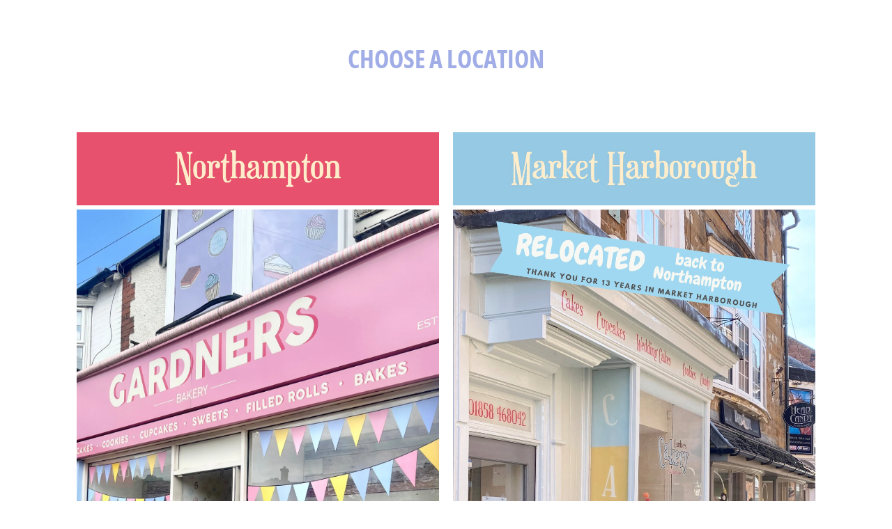

--- FILE ---
content_type: text/html; charset=utf-8
request_url: https://gardnersbakery.co.uk/pages/choose-a-location
body_size: 15311
content:
<!doctype html>
<html class="no-js html-template-page-choose-a-location" lang="en">
<head>

  <meta charset="utf-8">
  <meta http-equiv="X-UA-Compatible" content="IE=edge,chrome=1">
  <meta name="viewport" content="width=device-width,initial-scale=1">
  <meta name="theme-color" content="#ffffff">

  

  <link rel="canonical" href="https://gardnerscakery.co.uk/pages/choose-a-location">
  <title>
  Gardners Bakery | Gardners Cakery - Northampton &amp; Market Harborough &ndash; GardnersBakeryLtd
  </title>

  
    <meta name="description" content="Gardners Bakery, Northampton (Northamptonshire) &amp; Gardners Cakery, Market Harborough (Leicestershire). Cakes, cookies &amp; cupcakes for all occasions - Birthday, Wedding, Anniversary, Baby Shower, Christening &amp; more.">
  

  <!-- /snippets/social-meta-tags.liquid -->




<meta property="og:site_name" content="GardnersBakeryLtd">
<meta property="og:url" content="https://gardnerscakery.co.uk/pages/choose-a-location">
<meta property="og:title" content="Gardners Bakery | Gardners Cakery - Northampton &amp; Market Harborough">
<meta property="og:type" content="website">
<meta property="og:description" content="Gardners Bakery, Northampton (Northamptonshire) &amp; Gardners Cakery, Market Harborough (Leicestershire). Cakes, cookies &amp; cupcakes for all occasions - Birthday, Wedding, Anniversary, Baby Shower, Christening &amp; more.">

<meta property="og:image" content="http://gardnersbakery.co.uk/cdn/shop/files/Cake_1200x1200.png?v=1645462704">
<meta property="og:image:secure_url" content="https://gardnersbakery.co.uk/cdn/shop/files/Cake_1200x1200.png?v=1645462704">


<meta name="twitter:card" content="summary_large_image">
<meta name="twitter:title" content="Gardners Bakery | Gardners Cakery - Northampton &amp; Market Harborough">
<meta name="twitter:description" content="Gardners Bakery, Northampton (Northamptonshire) &amp; Gardners Cakery, Market Harborough (Leicestershire). Cakes, cookies &amp; cupcakes for all occasions - Birthday, Wedding, Anniversary, Baby Shower, Christening &amp; more.">

  <style data-shopify>
  :root {
    --color-body-text: #403430;
    --color-body: #ffffff;
  }
</style>


  <script>
    document.documentElement.className = document.documentElement.className.replace('no-js', 'js');
  </script>

  <link href="//gardnersbakery.co.uk/cdn/shop/t/17/assets/theme.scss.css?v=5133692349388099631766231482" rel="stylesheet" type="text/css" media="all" />

  <script>
    window.theme = window.theme || {};

    theme.strings = {
      stockAvailable: "1 available",
      addToCart: "Add to Cart",
      soldOut: "Sold Out",
      unavailable: "Unavailable",
      noStockAvailable: "The item could not be added to your cart because there are not enough in stock.",
      willNotShipUntil: "Will not ship until [date]",
      willBeInStockAfter: "Will be in stock after [date]",
      totalCartDiscount: "You're saving [savings]",
      addressError: "Error looking up that address",
      addressNoResults: "No results for that address",
      addressQueryLimit: "You have exceeded the Google API usage limit. Consider upgrading to a \u003ca href=\"https:\/\/developers.google.com\/maps\/premium\/usage-limits\"\u003ePremium Plan\u003c\/a\u003e.",
      authError: "There was a problem authenticating your Google Maps API Key.",
      slideNumber: "Slide [slide_number], current"
    };
  </script>

  <script src="//gardnersbakery.co.uk/cdn/shop/t/17/assets/lazysizes.min.js?v=56045284683979784691633635862" async="async"></script>

  

  <script src="//gardnersbakery.co.uk/cdn/shop/t/17/assets/vendor.js?v=59352919779726365461633635865" defer="defer"></script>

  

  <script src="https://cdn.jsdelivr.net/npm/js-cookie@2.2.1/src/js.cookie.min.js"></script>
  <script src="//gardnersbakery.co.uk/cdn/shop/t/17/assets/theme.js?v=79238749927150309991642849946" defer="defer"></script>

  <script>window.performance && window.performance.mark && window.performance.mark('shopify.content_for_header.start');</script><meta id="shopify-digital-wallet" name="shopify-digital-wallet" content="/56790450382/digital_wallets/dialog">
<meta name="shopify-checkout-api-token" content="31a137a7b3b89f3922df20378c6bfbb2">
<meta id="in-context-paypal-metadata" data-shop-id="56790450382" data-venmo-supported="false" data-environment="production" data-locale="en_US" data-paypal-v4="true" data-currency="GBP">
<script async="async" src="/checkouts/internal/preloads.js?locale=en-GB"></script>
<script id="shopify-features" type="application/json">{"accessToken":"31a137a7b3b89f3922df20378c6bfbb2","betas":["rich-media-storefront-analytics"],"domain":"gardnersbakery.co.uk","predictiveSearch":true,"shopId":56790450382,"locale":"en"}</script>
<script>var Shopify = Shopify || {};
Shopify.shop = "gardnersbakery1910.myshopify.com";
Shopify.locale = "en";
Shopify.currency = {"active":"GBP","rate":"1.0"};
Shopify.country = "GB";
Shopify.theme = {"name":"Gardners Bakery - ( Production )","id":126909284558,"schema_name":"Venture","schema_version":"12.5.0","theme_store_id":775,"role":"main"};
Shopify.theme.handle = "null";
Shopify.theme.style = {"id":null,"handle":null};
Shopify.cdnHost = "gardnersbakery.co.uk/cdn";
Shopify.routes = Shopify.routes || {};
Shopify.routes.root = "/";</script>
<script type="module">!function(o){(o.Shopify=o.Shopify||{}).modules=!0}(window);</script>
<script>!function(o){function n(){var o=[];function n(){o.push(Array.prototype.slice.apply(arguments))}return n.q=o,n}var t=o.Shopify=o.Shopify||{};t.loadFeatures=n(),t.autoloadFeatures=n()}(window);</script>
<script id="shop-js-analytics" type="application/json">{"pageType":"page"}</script>
<script defer="defer" async type="module" src="//gardnersbakery.co.uk/cdn/shopifycloud/shop-js/modules/v2/client.init-shop-cart-sync_DtuiiIyl.en.esm.js"></script>
<script defer="defer" async type="module" src="//gardnersbakery.co.uk/cdn/shopifycloud/shop-js/modules/v2/chunk.common_CUHEfi5Q.esm.js"></script>
<script type="module">
  await import("//gardnersbakery.co.uk/cdn/shopifycloud/shop-js/modules/v2/client.init-shop-cart-sync_DtuiiIyl.en.esm.js");
await import("//gardnersbakery.co.uk/cdn/shopifycloud/shop-js/modules/v2/chunk.common_CUHEfi5Q.esm.js");

  window.Shopify.SignInWithShop?.initShopCartSync?.({"fedCMEnabled":true,"windoidEnabled":true});

</script>
<script>(function() {
  var isLoaded = false;
  function asyncLoad() {
    if (isLoaded) return;
    isLoaded = true;
    var urls = ["https:\/\/instafeed.nfcube.com\/cdn\/c0abb44d834fe944a535abdf2f31877b.js?shop=gardnersbakery1910.myshopify.com"];
    for (var i = 0; i < urls.length; i++) {
      var s = document.createElement('script');
      s.type = 'text/javascript';
      s.async = true;
      s.src = urls[i];
      var x = document.getElementsByTagName('script')[0];
      x.parentNode.insertBefore(s, x);
    }
  };
  if(window.attachEvent) {
    window.attachEvent('onload', asyncLoad);
  } else {
    window.addEventListener('load', asyncLoad, false);
  }
})();</script>
<script id="__st">var __st={"a":56790450382,"offset":0,"reqid":"7e22f5d1-3dec-46b7-aaa5-57e02402d9cd-1766698219","pageurl":"gardnersbakery.co.uk\/pages\/choose-a-location","s":"pages-84039139534","u":"7cb81f0a1d35","p":"page","rtyp":"page","rid":84039139534};</script>
<script>window.ShopifyPaypalV4VisibilityTracking = true;</script>
<script id="captcha-bootstrap">!function(){'use strict';const t='contact',e='account',n='new_comment',o=[[t,t],['blogs',n],['comments',n],[t,'customer']],c=[[e,'customer_login'],[e,'guest_login'],[e,'recover_customer_password'],[e,'create_customer']],r=t=>t.map((([t,e])=>`form[action*='/${t}']:not([data-nocaptcha='true']) input[name='form_type'][value='${e}']`)).join(','),a=t=>()=>t?[...document.querySelectorAll(t)].map((t=>t.form)):[];function s(){const t=[...o],e=r(t);return a(e)}const i='password',u='form_key',d=['recaptcha-v3-token','g-recaptcha-response','h-captcha-response',i],f=()=>{try{return window.sessionStorage}catch{return}},m='__shopify_v',_=t=>t.elements[u];function p(t,e,n=!1){try{const o=window.sessionStorage,c=JSON.parse(o.getItem(e)),{data:r}=function(t){const{data:e,action:n}=t;return t[m]||n?{data:e,action:n}:{data:t,action:n}}(c);for(const[e,n]of Object.entries(r))t.elements[e]&&(t.elements[e].value=n);n&&o.removeItem(e)}catch(o){console.error('form repopulation failed',{error:o})}}const l='form_type',E='cptcha';function T(t){t.dataset[E]=!0}const w=window,h=w.document,L='Shopify',v='ce_forms',y='captcha';let A=!1;((t,e)=>{const n=(g='f06e6c50-85a8-45c8-87d0-21a2b65856fe',I='https://cdn.shopify.com/shopifycloud/storefront-forms-hcaptcha/ce_storefront_forms_captcha_hcaptcha.v1.5.2.iife.js',D={infoText:'Protected by hCaptcha',privacyText:'Privacy',termsText:'Terms'},(t,e,n)=>{const o=w[L][v],c=o.bindForm;if(c)return c(t,g,e,D).then(n);var r;o.q.push([[t,g,e,D],n]),r=I,A||(h.body.append(Object.assign(h.createElement('script'),{id:'captcha-provider',async:!0,src:r})),A=!0)});var g,I,D;w[L]=w[L]||{},w[L][v]=w[L][v]||{},w[L][v].q=[],w[L][y]=w[L][y]||{},w[L][y].protect=function(t,e){n(t,void 0,e),T(t)},Object.freeze(w[L][y]),function(t,e,n,w,h,L){const[v,y,A,g]=function(t,e,n){const i=e?o:[],u=t?c:[],d=[...i,...u],f=r(d),m=r(i),_=r(d.filter((([t,e])=>n.includes(e))));return[a(f),a(m),a(_),s()]}(w,h,L),I=t=>{const e=t.target;return e instanceof HTMLFormElement?e:e&&e.form},D=t=>v().includes(t);t.addEventListener('submit',(t=>{const e=I(t);if(!e)return;const n=D(e)&&!e.dataset.hcaptchaBound&&!e.dataset.recaptchaBound,o=_(e),c=g().includes(e)&&(!o||!o.value);(n||c)&&t.preventDefault(),c&&!n&&(function(t){try{if(!f())return;!function(t){const e=f();if(!e)return;const n=_(t);if(!n)return;const o=n.value;o&&e.removeItem(o)}(t);const e=Array.from(Array(32),(()=>Math.random().toString(36)[2])).join('');!function(t,e){_(t)||t.append(Object.assign(document.createElement('input'),{type:'hidden',name:u})),t.elements[u].value=e}(t,e),function(t,e){const n=f();if(!n)return;const o=[...t.querySelectorAll(`input[type='${i}']`)].map((({name:t})=>t)),c=[...d,...o],r={};for(const[a,s]of new FormData(t).entries())c.includes(a)||(r[a]=s);n.setItem(e,JSON.stringify({[m]:1,action:t.action,data:r}))}(t,e)}catch(e){console.error('failed to persist form',e)}}(e),e.submit())}));const S=(t,e)=>{t&&!t.dataset[E]&&(n(t,e.some((e=>e===t))),T(t))};for(const o of['focusin','change'])t.addEventListener(o,(t=>{const e=I(t);D(e)&&S(e,y())}));const B=e.get('form_key'),M=e.get(l),P=B&&M;t.addEventListener('DOMContentLoaded',(()=>{const t=y();if(P)for(const e of t)e.elements[l].value===M&&p(e,B);[...new Set([...A(),...v().filter((t=>'true'===t.dataset.shopifyCaptcha))])].forEach((e=>S(e,t)))}))}(h,new URLSearchParams(w.location.search),n,t,e,['guest_login'])})(!0,!0)}();</script>
<script integrity="sha256-4kQ18oKyAcykRKYeNunJcIwy7WH5gtpwJnB7kiuLZ1E=" data-source-attribution="shopify.loadfeatures" defer="defer" src="//gardnersbakery.co.uk/cdn/shopifycloud/storefront/assets/storefront/load_feature-a0a9edcb.js" crossorigin="anonymous"></script>
<script data-source-attribution="shopify.dynamic_checkout.dynamic.init">var Shopify=Shopify||{};Shopify.PaymentButton=Shopify.PaymentButton||{isStorefrontPortableWallets:!0,init:function(){window.Shopify.PaymentButton.init=function(){};var t=document.createElement("script");t.src="https://gardnersbakery.co.uk/cdn/shopifycloud/portable-wallets/latest/portable-wallets.en.js",t.type="module",document.head.appendChild(t)}};
</script>
<script data-source-attribution="shopify.dynamic_checkout.buyer_consent">
  function portableWalletsHideBuyerConsent(e){var t=document.getElementById("shopify-buyer-consent"),n=document.getElementById("shopify-subscription-policy-button");t&&n&&(t.classList.add("hidden"),t.setAttribute("aria-hidden","true"),n.removeEventListener("click",e))}function portableWalletsShowBuyerConsent(e){var t=document.getElementById("shopify-buyer-consent"),n=document.getElementById("shopify-subscription-policy-button");t&&n&&(t.classList.remove("hidden"),t.removeAttribute("aria-hidden"),n.addEventListener("click",e))}window.Shopify?.PaymentButton&&(window.Shopify.PaymentButton.hideBuyerConsent=portableWalletsHideBuyerConsent,window.Shopify.PaymentButton.showBuyerConsent=portableWalletsShowBuyerConsent);
</script>
<script data-source-attribution="shopify.dynamic_checkout.cart.bootstrap">document.addEventListener("DOMContentLoaded",(function(){function t(){return document.querySelector("shopify-accelerated-checkout-cart, shopify-accelerated-checkout")}if(t())Shopify.PaymentButton.init();else{new MutationObserver((function(e,n){t()&&(Shopify.PaymentButton.init(),n.disconnect())})).observe(document.body,{childList:!0,subtree:!0})}}));
</script>
<link id="shopify-accelerated-checkout-styles" rel="stylesheet" media="screen" href="https://gardnersbakery.co.uk/cdn/shopifycloud/portable-wallets/latest/accelerated-checkout-backwards-compat.css" crossorigin="anonymous">
<style id="shopify-accelerated-checkout-cart">
        #shopify-buyer-consent {
  margin-top: 1em;
  display: inline-block;
  width: 100%;
}

#shopify-buyer-consent.hidden {
  display: none;
}

#shopify-subscription-policy-button {
  background: none;
  border: none;
  padding: 0;
  text-decoration: underline;
  font-size: inherit;
  cursor: pointer;
}

#shopify-subscription-policy-button::before {
  box-shadow: none;
}

      </style>

<script>window.performance && window.performance.mark && window.performance.mark('shopify.content_for_header.end');</script>
<link href="//gardnersbakery.co.uk/cdn/shop/t/17/assets/zify-gallery.css?v=150999188320942750211655552035" rel="stylesheet" type="text/css" media="all" />
<link href="https://monorail-edge.shopifysvc.com" rel="dns-prefetch">
<script>(function(){if ("sendBeacon" in navigator && "performance" in window) {try {var session_token_from_headers = performance.getEntriesByType('navigation')[0].serverTiming.find(x => x.name == '_s').description;} catch {var session_token_from_headers = undefined;}var session_cookie_matches = document.cookie.match(/_shopify_s=([^;]*)/);var session_token_from_cookie = session_cookie_matches && session_cookie_matches.length === 2 ? session_cookie_matches[1] : "";var session_token = session_token_from_headers || session_token_from_cookie || "";function handle_abandonment_event(e) {var entries = performance.getEntries().filter(function(entry) {return /monorail-edge.shopifysvc.com/.test(entry.name);});if (!window.abandonment_tracked && entries.length === 0) {window.abandonment_tracked = true;var currentMs = Date.now();var navigation_start = performance.timing.navigationStart;var payload = {shop_id: 56790450382,url: window.location.href,navigation_start,duration: currentMs - navigation_start,session_token,page_type: "page"};window.navigator.sendBeacon("https://monorail-edge.shopifysvc.com/v1/produce", JSON.stringify({schema_id: "online_store_buyer_site_abandonment/1.1",payload: payload,metadata: {event_created_at_ms: currentMs,event_sent_at_ms: currentMs}}));}}window.addEventListener('pagehide', handle_abandonment_event);}}());</script>
<script id="web-pixels-manager-setup">(function e(e,d,r,n,o){if(void 0===o&&(o={}),!Boolean(null===(a=null===(i=window.Shopify)||void 0===i?void 0:i.analytics)||void 0===a?void 0:a.replayQueue)){var i,a;window.Shopify=window.Shopify||{};var t=window.Shopify;t.analytics=t.analytics||{};var s=t.analytics;s.replayQueue=[],s.publish=function(e,d,r){return s.replayQueue.push([e,d,r]),!0};try{self.performance.mark("wpm:start")}catch(e){}var l=function(){var e={modern:/Edge?\/(1{2}[4-9]|1[2-9]\d|[2-9]\d{2}|\d{4,})\.\d+(\.\d+|)|Firefox\/(1{2}[4-9]|1[2-9]\d|[2-9]\d{2}|\d{4,})\.\d+(\.\d+|)|Chrom(ium|e)\/(9{2}|\d{3,})\.\d+(\.\d+|)|(Maci|X1{2}).+ Version\/(15\.\d+|(1[6-9]|[2-9]\d|\d{3,})\.\d+)([,.]\d+|)( \(\w+\)|)( Mobile\/\w+|) Safari\/|Chrome.+OPR\/(9{2}|\d{3,})\.\d+\.\d+|(CPU[ +]OS|iPhone[ +]OS|CPU[ +]iPhone|CPU IPhone OS|CPU iPad OS)[ +]+(15[._]\d+|(1[6-9]|[2-9]\d|\d{3,})[._]\d+)([._]\d+|)|Android:?[ /-](13[3-9]|1[4-9]\d|[2-9]\d{2}|\d{4,})(\.\d+|)(\.\d+|)|Android.+Firefox\/(13[5-9]|1[4-9]\d|[2-9]\d{2}|\d{4,})\.\d+(\.\d+|)|Android.+Chrom(ium|e)\/(13[3-9]|1[4-9]\d|[2-9]\d{2}|\d{4,})\.\d+(\.\d+|)|SamsungBrowser\/([2-9]\d|\d{3,})\.\d+/,legacy:/Edge?\/(1[6-9]|[2-9]\d|\d{3,})\.\d+(\.\d+|)|Firefox\/(5[4-9]|[6-9]\d|\d{3,})\.\d+(\.\d+|)|Chrom(ium|e)\/(5[1-9]|[6-9]\d|\d{3,})\.\d+(\.\d+|)([\d.]+$|.*Safari\/(?![\d.]+ Edge\/[\d.]+$))|(Maci|X1{2}).+ Version\/(10\.\d+|(1[1-9]|[2-9]\d|\d{3,})\.\d+)([,.]\d+|)( \(\w+\)|)( Mobile\/\w+|) Safari\/|Chrome.+OPR\/(3[89]|[4-9]\d|\d{3,})\.\d+\.\d+|(CPU[ +]OS|iPhone[ +]OS|CPU[ +]iPhone|CPU IPhone OS|CPU iPad OS)[ +]+(10[._]\d+|(1[1-9]|[2-9]\d|\d{3,})[._]\d+)([._]\d+|)|Android:?[ /-](13[3-9]|1[4-9]\d|[2-9]\d{2}|\d{4,})(\.\d+|)(\.\d+|)|Mobile Safari.+OPR\/([89]\d|\d{3,})\.\d+\.\d+|Android.+Firefox\/(13[5-9]|1[4-9]\d|[2-9]\d{2}|\d{4,})\.\d+(\.\d+|)|Android.+Chrom(ium|e)\/(13[3-9]|1[4-9]\d|[2-9]\d{2}|\d{4,})\.\d+(\.\d+|)|Android.+(UC? ?Browser|UCWEB|U3)[ /]?(15\.([5-9]|\d{2,})|(1[6-9]|[2-9]\d|\d{3,})\.\d+)\.\d+|SamsungBrowser\/(5\.\d+|([6-9]|\d{2,})\.\d+)|Android.+MQ{2}Browser\/(14(\.(9|\d{2,})|)|(1[5-9]|[2-9]\d|\d{3,})(\.\d+|))(\.\d+|)|K[Aa][Ii]OS\/(3\.\d+|([4-9]|\d{2,})\.\d+)(\.\d+|)/},d=e.modern,r=e.legacy,n=navigator.userAgent;return n.match(d)?"modern":n.match(r)?"legacy":"unknown"}(),u="modern"===l?"modern":"legacy",c=(null!=n?n:{modern:"",legacy:""})[u],f=function(e){return[e.baseUrl,"/wpm","/b",e.hashVersion,"modern"===e.buildTarget?"m":"l",".js"].join("")}({baseUrl:d,hashVersion:r,buildTarget:u}),m=function(e){var d=e.version,r=e.bundleTarget,n=e.surface,o=e.pageUrl,i=e.monorailEndpoint;return{emit:function(e){var a=e.status,t=e.errorMsg,s=(new Date).getTime(),l=JSON.stringify({metadata:{event_sent_at_ms:s},events:[{schema_id:"web_pixels_manager_load/3.1",payload:{version:d,bundle_target:r,page_url:o,status:a,surface:n,error_msg:t},metadata:{event_created_at_ms:s}}]});if(!i)return console&&console.warn&&console.warn("[Web Pixels Manager] No Monorail endpoint provided, skipping logging."),!1;try{return self.navigator.sendBeacon.bind(self.navigator)(i,l)}catch(e){}var u=new XMLHttpRequest;try{return u.open("POST",i,!0),u.setRequestHeader("Content-Type","text/plain"),u.send(l),!0}catch(e){return console&&console.warn&&console.warn("[Web Pixels Manager] Got an unhandled error while logging to Monorail."),!1}}}}({version:r,bundleTarget:l,surface:e.surface,pageUrl:self.location.href,monorailEndpoint:e.monorailEndpoint});try{o.browserTarget=l,function(e){var d=e.src,r=e.async,n=void 0===r||r,o=e.onload,i=e.onerror,a=e.sri,t=e.scriptDataAttributes,s=void 0===t?{}:t,l=document.createElement("script"),u=document.querySelector("head"),c=document.querySelector("body");if(l.async=n,l.src=d,a&&(l.integrity=a,l.crossOrigin="anonymous"),s)for(var f in s)if(Object.prototype.hasOwnProperty.call(s,f))try{l.dataset[f]=s[f]}catch(e){}if(o&&l.addEventListener("load",o),i&&l.addEventListener("error",i),u)u.appendChild(l);else{if(!c)throw new Error("Did not find a head or body element to append the script");c.appendChild(l)}}({src:f,async:!0,onload:function(){if(!function(){var e,d;return Boolean(null===(d=null===(e=window.Shopify)||void 0===e?void 0:e.analytics)||void 0===d?void 0:d.initialized)}()){var d=window.webPixelsManager.init(e)||void 0;if(d){var r=window.Shopify.analytics;r.replayQueue.forEach((function(e){var r=e[0],n=e[1],o=e[2];d.publishCustomEvent(r,n,o)})),r.replayQueue=[],r.publish=d.publishCustomEvent,r.visitor=d.visitor,r.initialized=!0}}},onerror:function(){return m.emit({status:"failed",errorMsg:"".concat(f," has failed to load")})},sri:function(e){var d=/^sha384-[A-Za-z0-9+/=]+$/;return"string"==typeof e&&d.test(e)}(c)?c:"",scriptDataAttributes:o}),m.emit({status:"loading"})}catch(e){m.emit({status:"failed",errorMsg:(null==e?void 0:e.message)||"Unknown error"})}}})({shopId: 56790450382,storefrontBaseUrl: "https://gardnerscakery.co.uk",extensionsBaseUrl: "https://extensions.shopifycdn.com/cdn/shopifycloud/web-pixels-manager",monorailEndpoint: "https://monorail-edge.shopifysvc.com/unstable/produce_batch",surface: "storefront-renderer",enabledBetaFlags: ["2dca8a86","a0d5f9d2"],webPixelsConfigList: [{"id":"shopify-app-pixel","configuration":"{}","eventPayloadVersion":"v1","runtimeContext":"STRICT","scriptVersion":"0450","apiClientId":"shopify-pixel","type":"APP","privacyPurposes":["ANALYTICS","MARKETING"]},{"id":"shopify-custom-pixel","eventPayloadVersion":"v1","runtimeContext":"LAX","scriptVersion":"0450","apiClientId":"shopify-pixel","type":"CUSTOM","privacyPurposes":["ANALYTICS","MARKETING"]}],isMerchantRequest: false,initData: {"shop":{"name":"GardnersBakeryLtd","paymentSettings":{"currencyCode":"GBP"},"myshopifyDomain":"gardnersbakery1910.myshopify.com","countryCode":"GB","storefrontUrl":"https:\/\/gardnerscakery.co.uk"},"customer":null,"cart":null,"checkout":null,"productVariants":[],"purchasingCompany":null},},"https://gardnersbakery.co.uk/cdn","da62cc92w68dfea28pcf9825a4m392e00d0",{"modern":"","legacy":""},{"shopId":"56790450382","storefrontBaseUrl":"https:\/\/gardnerscakery.co.uk","extensionBaseUrl":"https:\/\/extensions.shopifycdn.com\/cdn\/shopifycloud\/web-pixels-manager","surface":"storefront-renderer","enabledBetaFlags":"[\"2dca8a86\", \"a0d5f9d2\"]","isMerchantRequest":"false","hashVersion":"da62cc92w68dfea28pcf9825a4m392e00d0","publish":"custom","events":"[[\"page_viewed\",{}]]"});</script><script>
  window.ShopifyAnalytics = window.ShopifyAnalytics || {};
  window.ShopifyAnalytics.meta = window.ShopifyAnalytics.meta || {};
  window.ShopifyAnalytics.meta.currency = 'GBP';
  var meta = {"page":{"pageType":"page","resourceType":"page","resourceId":84039139534,"requestId":"7e22f5d1-3dec-46b7-aaa5-57e02402d9cd-1766698219"}};
  for (var attr in meta) {
    window.ShopifyAnalytics.meta[attr] = meta[attr];
  }
</script>
<script class="analytics">
  (function () {
    var customDocumentWrite = function(content) {
      var jquery = null;

      if (window.jQuery) {
        jquery = window.jQuery;
      } else if (window.Checkout && window.Checkout.$) {
        jquery = window.Checkout.$;
      }

      if (jquery) {
        jquery('body').append(content);
      }
    };

    var hasLoggedConversion = function(token) {
      if (token) {
        return document.cookie.indexOf('loggedConversion=' + token) !== -1;
      }
      return false;
    }

    var setCookieIfConversion = function(token) {
      if (token) {
        var twoMonthsFromNow = new Date(Date.now());
        twoMonthsFromNow.setMonth(twoMonthsFromNow.getMonth() + 2);

        document.cookie = 'loggedConversion=' + token + '; expires=' + twoMonthsFromNow;
      }
    }

    var trekkie = window.ShopifyAnalytics.lib = window.trekkie = window.trekkie || [];
    if (trekkie.integrations) {
      return;
    }
    trekkie.methods = [
      'identify',
      'page',
      'ready',
      'track',
      'trackForm',
      'trackLink'
    ];
    trekkie.factory = function(method) {
      return function() {
        var args = Array.prototype.slice.call(arguments);
        args.unshift(method);
        trekkie.push(args);
        return trekkie;
      };
    };
    for (var i = 0; i < trekkie.methods.length; i++) {
      var key = trekkie.methods[i];
      trekkie[key] = trekkie.factory(key);
    }
    trekkie.load = function(config) {
      trekkie.config = config || {};
      trekkie.config.initialDocumentCookie = document.cookie;
      var first = document.getElementsByTagName('script')[0];
      var script = document.createElement('script');
      script.type = 'text/javascript';
      script.onerror = function(e) {
        var scriptFallback = document.createElement('script');
        scriptFallback.type = 'text/javascript';
        scriptFallback.onerror = function(error) {
                var Monorail = {
      produce: function produce(monorailDomain, schemaId, payload) {
        var currentMs = new Date().getTime();
        var event = {
          schema_id: schemaId,
          payload: payload,
          metadata: {
            event_created_at_ms: currentMs,
            event_sent_at_ms: currentMs
          }
        };
        return Monorail.sendRequest("https://" + monorailDomain + "/v1/produce", JSON.stringify(event));
      },
      sendRequest: function sendRequest(endpointUrl, payload) {
        // Try the sendBeacon API
        if (window && window.navigator && typeof window.navigator.sendBeacon === 'function' && typeof window.Blob === 'function' && !Monorail.isIos12()) {
          var blobData = new window.Blob([payload], {
            type: 'text/plain'
          });

          if (window.navigator.sendBeacon(endpointUrl, blobData)) {
            return true;
          } // sendBeacon was not successful

        } // XHR beacon

        var xhr = new XMLHttpRequest();

        try {
          xhr.open('POST', endpointUrl);
          xhr.setRequestHeader('Content-Type', 'text/plain');
          xhr.send(payload);
        } catch (e) {
          console.log(e);
        }

        return false;
      },
      isIos12: function isIos12() {
        return window.navigator.userAgent.lastIndexOf('iPhone; CPU iPhone OS 12_') !== -1 || window.navigator.userAgent.lastIndexOf('iPad; CPU OS 12_') !== -1;
      }
    };
    Monorail.produce('monorail-edge.shopifysvc.com',
      'trekkie_storefront_load_errors/1.1',
      {shop_id: 56790450382,
      theme_id: 126909284558,
      app_name: "storefront",
      context_url: window.location.href,
      source_url: "//gardnersbakery.co.uk/cdn/s/trekkie.storefront.8f32c7f0b513e73f3235c26245676203e1209161.min.js"});

        };
        scriptFallback.async = true;
        scriptFallback.src = '//gardnersbakery.co.uk/cdn/s/trekkie.storefront.8f32c7f0b513e73f3235c26245676203e1209161.min.js';
        first.parentNode.insertBefore(scriptFallback, first);
      };
      script.async = true;
      script.src = '//gardnersbakery.co.uk/cdn/s/trekkie.storefront.8f32c7f0b513e73f3235c26245676203e1209161.min.js';
      first.parentNode.insertBefore(script, first);
    };
    trekkie.load(
      {"Trekkie":{"appName":"storefront","development":false,"defaultAttributes":{"shopId":56790450382,"isMerchantRequest":null,"themeId":126909284558,"themeCityHash":"10072452538663879039","contentLanguage":"en","currency":"GBP","eventMetadataId":"c450ba86-9564-4310-aa3f-0bf43d343ac0"},"isServerSideCookieWritingEnabled":true,"monorailRegion":"shop_domain","enabledBetaFlags":["65f19447"]},"Session Attribution":{},"S2S":{"facebookCapiEnabled":false,"source":"trekkie-storefront-renderer","apiClientId":580111}}
    );

    var loaded = false;
    trekkie.ready(function() {
      if (loaded) return;
      loaded = true;

      window.ShopifyAnalytics.lib = window.trekkie;

      var originalDocumentWrite = document.write;
      document.write = customDocumentWrite;
      try { window.ShopifyAnalytics.merchantGoogleAnalytics.call(this); } catch(error) {};
      document.write = originalDocumentWrite;

      window.ShopifyAnalytics.lib.page(null,{"pageType":"page","resourceType":"page","resourceId":84039139534,"requestId":"7e22f5d1-3dec-46b7-aaa5-57e02402d9cd-1766698219","shopifyEmitted":true});

      var match = window.location.pathname.match(/checkouts\/(.+)\/(thank_you|post_purchase)/)
      var token = match? match[1]: undefined;
      if (!hasLoggedConversion(token)) {
        setCookieIfConversion(token);
        
      }
    });


        var eventsListenerScript = document.createElement('script');
        eventsListenerScript.async = true;
        eventsListenerScript.src = "//gardnersbakery.co.uk/cdn/shopifycloud/storefront/assets/shop_events_listener-3da45d37.js";
        document.getElementsByTagName('head')[0].appendChild(eventsListenerScript);

})();</script>
<script
  defer
  src="https://gardnersbakery.co.uk/cdn/shopifycloud/perf-kit/shopify-perf-kit-2.1.2.min.js"
  data-application="storefront-renderer"
  data-shop-id="56790450382"
  data-render-region="gcp-us-central1"
  data-page-type="page"
  data-theme-instance-id="126909284558"
  data-theme-name="Venture"
  data-theme-version="12.5.0"
  data-monorail-region="shop_domain"
  data-resource-timing-sampling-rate="10"
  data-shs="true"
  data-shs-beacon="true"
  data-shs-export-with-fetch="true"
  data-shs-logs-sample-rate="1"
  data-shs-beacon-endpoint="https://gardnersbakery.co.uk/api/collect"
></script>
</head>

<body class="template-page template-page-choose-a-location" >

  <a class="in-page-link visually-hidden skip-link" href="#MainContent">
    Skip to content
  </a>

  <div id="shopify-section-header" class="shopify-section">

  <style>
    @media screen and (min-width: 750px) {
      .site-header__logo {
        width: 100%;
        text-align: center;
      }

      .site-header__logo a {
        float: none;
      }

      .site-header__logo a img {
        margin: 0 auto;
      }
    }
  </style>




<style>
  .site-header__upper {
    max-width: unset;
    
    
      background-color: #f3abb6;
    
  }
  .nav-bar, .nav-bar:after {
    background-color: #ffffff;
    border-color: #ffffff;
  }
</style>

<style>
.site-header__logo img {
  max-width: 650px;
}
</style>

<div id="NavDrawer" class="drawer drawer--left">
  <div class="drawer__inner">
    <form action="/search" method="get" class="drawer__search" role="search">
      <input type="search" name="q" placeholder="Search" aria-label="Search" class="drawer__search-input">

      <button type="submit" class="text-link drawer__search-submit">
        <svg aria-hidden="true" focusable="false" role="presentation" class="icon icon-search" viewBox="0 0 32 32"><path fill="#444" d="M21.839 18.771a10.012 10.012 0 0 0 1.57-5.39c0-5.548-4.493-10.048-10.034-10.048-5.548 0-10.041 4.499-10.041 10.048s4.493 10.048 10.034 10.048c2.012 0 3.886-.594 5.456-1.61l.455-.317 7.165 7.165 2.223-2.263-7.158-7.165.33-.468zM18.995 7.767c1.498 1.498 2.322 3.49 2.322 5.608s-.825 4.11-2.322 5.608c-1.498 1.498-3.49 2.322-5.608 2.322s-4.11-.825-5.608-2.322c-1.498-1.498-2.322-3.49-2.322-5.608s.825-4.11 2.322-5.608c1.498-1.498 3.49-2.322 5.608-2.322s4.11.825 5.608 2.322z"/></svg>
        <span class="icon__fallback-text">Search</span>
      </button>
    </form>
    <ul class="drawer__nav">
      
        

        
          <li class="drawer__nav-item">
            <div class="drawer__nav-has-sublist">
              <a href="/pages/cakes"
                class="drawer__nav-link drawer__nav-link--top-level drawer__nav-link--split"
                id="DrawerLabel-cakes"
                
              >
                Cakes
              </a>
              <button type="button" aria-controls="DrawerLinklist-cakes" class="text-link drawer__nav-toggle-btn drawer__meganav-toggle" aria-label="Cakes Menu" aria-expanded="false">
                <span class="drawer__nav-toggle--open">
                  <svg aria-hidden="true" focusable="false" role="presentation" class="icon icon-plus" viewBox="0 0 22 21"><path d="M12 11.5h9.5v-2H12V0h-2v9.5H.5v2H10V21h2v-9.5z" fill="#000" fill-rule="evenodd"/></svg>
                </span>
                <span class="drawer__nav-toggle--close">
                  <svg aria-hidden="true" focusable="false" role="presentation" class="icon icon--wide icon-minus" viewBox="0 0 22 3"><path fill="#000" d="M21.5.5v2H.5v-2z" fill-rule="evenodd"/></svg>
                </span>
              </button>
            </div>

            <div class="meganav meganav--drawer" id="DrawerLinklist-cakes" aria-labelledby="DrawerLabel-cakes" role="navigation">
              <ul class="meganav__nav">
                <div class="grid grid--no-gutters meganav__scroller meganav__scroller--has-list">
  <div class="grid__item meganav__list">
    
      <li class="drawer__nav-item">
        
          <a href="/collections/new" 
            class="drawer__nav-link meganav__link"
            
          >
            New
          </a>
        
      </li>
    
      <li class="drawer__nav-item">
        
          <a href="/collections/basics" 
            class="drawer__nav-link meganav__link"
            
          >
            Basics
          </a>
        
      </li>
    
      <li class="drawer__nav-item">
        
          <a href="/collections/general" 
            class="drawer__nav-link meganav__link"
            
          >
            General
          </a>
        
      </li>
    
      <li class="drawer__nav-item">
        
          <a href="/collections/photo-cakes" 
            class="drawer__nav-link meganav__link"
            
          >
            Photo Cakes
          </a>
        
      </li>
    
      <li class="drawer__nav-item">
        
          <a href="/collections/cupcake-cakes" 
            class="drawer__nav-link meganav__link"
            
          >
            Cupcake Cakes
          </a>
        
      </li>
    
      <li class="drawer__nav-item">
        
          <a href="/collections/chocolate-cakes" 
            class="drawer__nav-link meganav__link"
            
          >
            Chocolate Cakes
          </a>
        
      </li>
    
      <li class="drawer__nav-item">
        
          <a href="/collections/flavour-cakes" 
            class="drawer__nav-link meganav__link"
            
          >
            Flavour Cakes
          </a>
        
      </li>
    
      <li class="drawer__nav-item">
        
          <a href="/collections/retro" 
            class="drawer__nav-link meganav__link"
            
          >
            Retro
          </a>
        
      </li>
    
      <li class="drawer__nav-item">
        
          <a href="/collections/photo-stars" 
            class="drawer__nav-link meganav__link"
            
          >
            Photo &amp; Stars
          </a>
        
      </li>
    
      <li class="drawer__nav-item">
        
          <a href="/collections/numbers" 
            class="drawer__nav-link meganav__link"
            
          >
            Numbers
          </a>
        
      </li>
    
      <li class="drawer__nav-item">
        
          <a href="/collections/novelty" 
            class="drawer__nav-link meganav__link"
            
          >
            Novelty
          </a>
        
      </li>
    
      <li class="drawer__nav-item">
        
          <a href="/collections/drip-cakes" 
            class="drawer__nav-link meganav__link"
            
          >
            Drip Cakes
          </a>
        
      </li>
    
      <li class="drawer__nav-item">
        
          <a href="/collections/free-from-cakes" 
            class="drawer__nav-link meganav__link"
            
          >
            Free-From
          </a>
        
      </li>
    
      <li class="drawer__nav-item">
        
          <a href="/collections/fruit-cakes" 
            class="drawer__nav-link meganav__link"
            
          >
            Fruit Cakes
          </a>
        
      </li>
    
      <li class="drawer__nav-item">
        
          <a href="/collections/corporate" 
            class="drawer__nav-link meganav__link"
            
          >
            Corporate
          </a>
        
      </li>
    
      <li class="drawer__nav-item">
        
          <a href="/pages/seasonal" 
            class="drawer__nav-link meganav__link"
            
          >
            Seasonal
          </a>
        
      </li>
    
      <li class="drawer__nav-item">
        
          <a href="/collections/for-him" 
            class="drawer__nav-link meganav__link"
            
          >
            For Him
          </a>
        
      </li>
    
      <li class="drawer__nav-item">
        
          <a href="/collections/for-her" 
            class="drawer__nav-link meganav__link"
            
          >
            For Her
          </a>
        
      </li>
    
      <li class="drawer__nav-item">
        
          <a href="/collections/popular-kids-birthday-cakes-northampton" 
            class="drawer__nav-link meganav__link"
            
          >
            Popular Kids
          </a>
        
      </li>
    
      <li class="drawer__nav-item">
        
          <a href="/collections/shop-all" 
            class="drawer__nav-link meganav__link"
            
          >
            Shop All
          </a>
        
      </li>
    
  </div>
</div>

              </ul>
            </div>
          </li>
        
      
        

        
          <li class="drawer__nav-item">
            <div class="drawer__nav-has-sublist">
              <a href="/pages/cookies"
                class="drawer__nav-link drawer__nav-link--top-level drawer__nav-link--split"
                id="DrawerLabel-cookies"
                
              >
                Cookies
              </a>
              <button type="button" aria-controls="DrawerLinklist-cookies" class="text-link drawer__nav-toggle-btn drawer__meganav-toggle" aria-label="Cookies Menu" aria-expanded="false">
                <span class="drawer__nav-toggle--open">
                  <svg aria-hidden="true" focusable="false" role="presentation" class="icon icon-plus" viewBox="0 0 22 21"><path d="M12 11.5h9.5v-2H12V0h-2v9.5H.5v2H10V21h2v-9.5z" fill="#000" fill-rule="evenodd"/></svg>
                </span>
                <span class="drawer__nav-toggle--close">
                  <svg aria-hidden="true" focusable="false" role="presentation" class="icon icon--wide icon-minus" viewBox="0 0 22 3"><path fill="#000" d="M21.5.5v2H.5v-2z" fill-rule="evenodd"/></svg>
                </span>
              </button>
            </div>

            <div class="meganav meganav--drawer" id="DrawerLinklist-cookies" aria-labelledby="DrawerLabel-cookies" role="navigation">
              <ul class="meganav__nav">
                <div class="grid grid--no-gutters meganav__scroller meganav__scroller--has-list">
  <div class="grid__item meganav__list">
    
      <li class="drawer__nav-item">
        
          <a href="/collections/novelty-cookies" 
            class="drawer__nav-link meganav__link"
            
          >
            Novelty Cookies
          </a>
        
      </li>
    
      <li class="drawer__nav-item">
        
          <a href="/collections/giant-cookies" 
            class="drawer__nav-link meganav__link"
            
          >
            Giant Cookies
          </a>
        
      </li>
    
      <li class="drawer__nav-item">
        
          <a href="/collections/cookie-boxes" 
            class="drawer__nav-link meganav__link"
            
          >
            Cookie Boxes
          </a>
        
      </li>
    
  </div>
</div>

              </ul>
            </div>
          </li>
        
      
        

        
          <li class="drawer__nav-item">
            <div class="drawer__nav-has-sublist">
              <a href="/pages/cupcakes"
                class="drawer__nav-link drawer__nav-link--top-level drawer__nav-link--split"
                id="DrawerLabel-cupcakes"
                
              >
                Cupcakes
              </a>
              <button type="button" aria-controls="DrawerLinklist-cupcakes" class="text-link drawer__nav-toggle-btn drawer__meganav-toggle" aria-label="Cupcakes Menu" aria-expanded="false">
                <span class="drawer__nav-toggle--open">
                  <svg aria-hidden="true" focusable="false" role="presentation" class="icon icon-plus" viewBox="0 0 22 21"><path d="M12 11.5h9.5v-2H12V0h-2v9.5H.5v2H10V21h2v-9.5z" fill="#000" fill-rule="evenodd"/></svg>
                </span>
                <span class="drawer__nav-toggle--close">
                  <svg aria-hidden="true" focusable="false" role="presentation" class="icon icon--wide icon-minus" viewBox="0 0 22 3"><path fill="#000" d="M21.5.5v2H.5v-2z" fill-rule="evenodd"/></svg>
                </span>
              </button>
            </div>

            <div class="meganav meganav--drawer" id="DrawerLinklist-cupcakes" aria-labelledby="DrawerLabel-cupcakes" role="navigation">
              <ul class="meganav__nav">
                <div class="grid grid--no-gutters meganav__scroller meganav__scroller--has-list">
  <div class="grid__item meganav__list">
    
      <li class="drawer__nav-item">
        
          <a href="/collections/basic-cupcakes" 
            class="drawer__nav-link meganav__link"
            
          >
            Basic
          </a>
        
      </li>
    
      <li class="drawer__nav-item">
        
          <a href="/collections/individual-cupcakes" 
            class="drawer__nav-link meganav__link"
            
          >
            Individual
          </a>
        
      </li>
    
      <li class="drawer__nav-item">
        
          <a href="/collections/cupcake-boxes" 
            class="drawer__nav-link meganav__link"
            
          >
            Cupcake Boxes
          </a>
        
      </li>
    
      <li class="drawer__nav-item">
        
          <a href="/collections/cupcake-cakes" 
            class="drawer__nav-link meganav__link"
            
          >
            Cupcake Cakes
          </a>
        
      </li>
    
      <li class="drawer__nav-item">
        
          <a href="/collections/giant-cupcakes" 
            class="drawer__nav-link meganav__link"
            
          >
            Giant Cupcakes
          </a>
        
      </li>
    
      <li class="drawer__nav-item">
        
          <a href="/collections/stand-hire" 
            class="drawer__nav-link meganav__link"
            
          >
            Cupcake Towers
          </a>
        
      </li>
    
  </div>
</div>

              </ul>
            </div>
          </li>
        
      
        

        
          <li class="drawer__nav-item">
            <div class="drawer__nav-has-sublist">
              <a href="/pages/shop-by-occasion"
                class="drawer__nav-link drawer__nav-link--top-level drawer__nav-link--split"
                id="DrawerLabel-shop-by-occasion"
                
              >
                Shop By Occasion
              </a>
              <button type="button" aria-controls="DrawerLinklist-shop-by-occasion" class="text-link drawer__nav-toggle-btn drawer__meganav-toggle" aria-label="Shop By Occasion Menu" aria-expanded="false">
                <span class="drawer__nav-toggle--open">
                  <svg aria-hidden="true" focusable="false" role="presentation" class="icon icon-plus" viewBox="0 0 22 21"><path d="M12 11.5h9.5v-2H12V0h-2v9.5H.5v2H10V21h2v-9.5z" fill="#000" fill-rule="evenodd"/></svg>
                </span>
                <span class="drawer__nav-toggle--close">
                  <svg aria-hidden="true" focusable="false" role="presentation" class="icon icon--wide icon-minus" viewBox="0 0 22 3"><path fill="#000" d="M21.5.5v2H.5v-2z" fill-rule="evenodd"/></svg>
                </span>
              </button>
            </div>

            <div class="meganav meganav--drawer" id="DrawerLinklist-shop-by-occasion" aria-labelledby="DrawerLabel-shop-by-occasion" role="navigation">
              <ul class="meganav__nav">
                <div class="grid grid--no-gutters meganav__scroller meganav__scroller--has-list">
  <div class="grid__item meganav__list">
    
      <li class="drawer__nav-item">
        
          <a href="/collections/birthday" 
            class="drawer__nav-link meganav__link"
            
          >
            Birthday
          </a>
        
      </li>
    
      <li class="drawer__nav-item">
        
          <a href="/collections/christening" 
            class="drawer__nav-link meganav__link"
            
          >
            Christening
          </a>
        
      </li>
    
      <li class="drawer__nav-item">
        
          <a href="/collections/baby-shower" 
            class="drawer__nav-link meganav__link"
            
          >
            Baby Shower
          </a>
        
      </li>
    
      <li class="drawer__nav-item">
        
          <a href="/collections/anniversary" 
            class="drawer__nav-link meganav__link"
            
          >
            Anniversary
          </a>
        
      </li>
    
      <li class="drawer__nav-item">
        
          <a href="/collections/engagement-mendhi" 
            class="drawer__nav-link meganav__link"
            
          >
            Engagement
          </a>
        
      </li>
    
      <li class="drawer__nav-item">
        
          <a href="/collections/mendhi" 
            class="drawer__nav-link meganav__link"
            
          >
            Mehndi
          </a>
        
      </li>
    
      <li class="drawer__nav-item">
        
          <a href="/collections/communion-confirmation" 
            class="drawer__nav-link meganav__link"
            
          >
            Communion / Confirmation
          </a>
        
      </li>
    
      <li class="drawer__nav-item">
        
          <a href="/collections/retirement" 
            class="drawer__nav-link meganav__link"
            
          >
            Retirement
          </a>
        
      </li>
    
      <li class="drawer__nav-item">
        
          <a href="/collections/new-home" 
            class="drawer__nav-link meganav__link"
            
          >
            New Home
          </a>
        
      </li>
    
      <li class="drawer__nav-item">
        
          <a href="/collections/graduation" 
            class="drawer__nav-link meganav__link"
            
          >
            Graduation
          </a>
        
      </li>
    
      <li class="drawer__nav-item">
        
          <a href="/collections/thank-you-teacher" 
            class="drawer__nav-link meganav__link"
            
          >
            Thank You Teacher
          </a>
        
      </li>
    
      <li class="drawer__nav-item">
        
          <a href="/pages/shop-by-occasion" 
            class="drawer__nav-link meganav__link"
            
          >
            Seasonal
          </a>
        
      </li>
    
      <li class="drawer__nav-item">
        
          <a href="/collections/for-him" 
            class="drawer__nav-link meganav__link"
            
          >
            For Him
          </a>
        
      </li>
    
      <li class="drawer__nav-item">
        
          <a href="/collections/for-her" 
            class="drawer__nav-link meganav__link"
            
          >
            For Her
          </a>
        
      </li>
    
      <li class="drawer__nav-item">
        
          <a href="/collections/general" 
            class="drawer__nav-link meganav__link"
            
          >
            General
          </a>
        
      </li>
    
  </div>
</div>

              </ul>
            </div>
          </li>
        
      
        

        
          <li class="drawer__nav-item">
            <div class="drawer__nav-has-sublist">
              <a href="/pages/shop-by-theme"
                class="drawer__nav-link drawer__nav-link--top-level drawer__nav-link--split"
                id="DrawerLabel-shop-by-theme"
                
              >
                Shop By Theme
              </a>
              <button type="button" aria-controls="DrawerLinklist-shop-by-theme" class="text-link drawer__nav-toggle-btn drawer__meganav-toggle" aria-label="Shop By Theme Menu" aria-expanded="false">
                <span class="drawer__nav-toggle--open">
                  <svg aria-hidden="true" focusable="false" role="presentation" class="icon icon-plus" viewBox="0 0 22 21"><path d="M12 11.5h9.5v-2H12V0h-2v9.5H.5v2H10V21h2v-9.5z" fill="#000" fill-rule="evenodd"/></svg>
                </span>
                <span class="drawer__nav-toggle--close">
                  <svg aria-hidden="true" focusable="false" role="presentation" class="icon icon--wide icon-minus" viewBox="0 0 22 3"><path fill="#000" d="M21.5.5v2H.5v-2z" fill-rule="evenodd"/></svg>
                </span>
              </button>
            </div>

            <div class="meganav meganav--drawer" id="DrawerLinklist-shop-by-theme" aria-labelledby="DrawerLabel-shop-by-theme" role="navigation">
              <ul class="meganav__nav">
                <div class="grid grid--no-gutters meganav__scroller meganav__scroller--has-list">
  <div class="grid__item meganav__list">
    
      <li class="drawer__nav-item">
        
          <a href="/collections/general" 
            class="drawer__nav-link meganav__link"
            
          >
            General
          </a>
        
      </li>
    
      <li class="drawer__nav-item">
        
          <a href="/collections/photo-stars" 
            class="drawer__nav-link meganav__link"
            
          >
            Photo &amp; Stars
          </a>
        
      </li>
    
      <li class="drawer__nav-item">
        
          <a href="/collections/for-him" 
            class="drawer__nav-link meganav__link"
            
          >
            For Him
          </a>
        
      </li>
    
      <li class="drawer__nav-item">
        
          <a href="/collections/for-her" 
            class="drawer__nav-link meganav__link"
            
          >
            For Her
          </a>
        
      </li>
    
      <li class="drawer__nav-item">
        
          <a href="/collections/retro" 
            class="drawer__nav-link meganav__link"
            
          >
            Retro
          </a>
        
      </li>
    
      <li class="drawer__nav-item">
        
          <a href="/collections/flavour-cakes" 
            class="drawer__nav-link meganav__link"
            
          >
            Flavour Cakes
          </a>
        
      </li>
    
      <li class="drawer__nav-item">
        
          <a href="/collections/popular-kids-birthday-cakes-northampton" 
            class="drawer__nav-link meganav__link"
            
          >
            Popular Kids
          </a>
        
      </li>
    
      <li class="drawer__nav-item">
        
          <a href="/collections/stitch-birthday-cakes" 
            class="drawer__nav-link meganav__link"
            
          >
            Stitch
          </a>
        
      </li>
    
      <li class="drawer__nav-item">
        
          <a href="/collections/minecraft" 
            class="drawer__nav-link meganav__link"
            
          >
            Minecraft
          </a>
        
      </li>
    
      <li class="drawer__nav-item">
        
          <a href="/collections/bluey" 
            class="drawer__nav-link meganav__link"
            
          >
            Bluey
          </a>
        
      </li>
    
      <li class="drawer__nav-item">
        
          <a href="/collections/rainbow" 
            class="drawer__nav-link meganav__link"
            
          >
            Rainbow
          </a>
        
      </li>
    
      <li class="drawer__nav-item">
        
          <a href="/collections/cocomelon" 
            class="drawer__nav-link meganav__link"
            
          >
            Cocomelon
          </a>
        
      </li>
    
      <li class="drawer__nav-item">
        
          <a href="/collections/barbie" 
            class="drawer__nav-link meganav__link"
            
          >
            Barbie
          </a>
        
      </li>
    
      <li class="drawer__nav-item">
        
          <a href="/collections/mario" 
            class="drawer__nav-link meganav__link"
            
          >
            Mario
          </a>
        
      </li>
    
      <li class="drawer__nav-item">
        
          <a href="/collections/minions" 
            class="drawer__nav-link meganav__link"
            
          >
            Minions
          </a>
        
      </li>
    
      <li class="drawer__nav-item">
        
          <a href="/collections/sports" 
            class="drawer__nav-link meganav__link"
            
          >
            Sports
          </a>
        
      </li>
    
      <li class="drawer__nav-item">
        
          <a href="/collections/make-up" 
            class="drawer__nav-link meganav__link"
            
          >
            Make Up
          </a>
        
      </li>
    
      <li class="drawer__nav-item">
        
          <a href="/collections/princess" 
            class="drawer__nav-link meganav__link"
            
          >
            Princess
          </a>
        
      </li>
    
      <li class="drawer__nav-item">
        
          <a href="/collections/encanto" 
            class="drawer__nav-link meganav__link"
            
          >
            Encanto
          </a>
        
      </li>
    
      <li class="drawer__nav-item">
        
          <a href="/collections/unicorn" 
            class="drawer__nav-link meganav__link"
            
          >
            Unicorn
          </a>
        
      </li>
    
      <li class="drawer__nav-item">
        
          <a href="/collections/in-the-night-garden" 
            class="drawer__nav-link meganav__link"
            
          >
            In The Night Garden
          </a>
        
      </li>
    
      <li class="drawer__nav-item">
        
          <a href="/collections/animals" 
            class="drawer__nav-link meganav__link"
            
          >
            Animals
          </a>
        
      </li>
    
      <li class="drawer__nav-item">
        
          <a href="/collections/peter-rabbit" 
            class="drawer__nav-link meganav__link"
            
          >
            Peter Rabbit
          </a>
        
      </li>
    
      <li class="drawer__nav-item">
        
          <a href="/collections/star-wars" 
            class="drawer__nav-link meganav__link"
            
          >
            Star Wars
          </a>
        
      </li>
    
      <li class="drawer__nav-item">
        
          <a href="/collections/paw-patrol" 
            class="drawer__nav-link meganav__link"
            
          >
            Paw Patrol
          </a>
        
      </li>
    
      <li class="drawer__nav-item">
        
          <a href="/collections/kpop-celebration-cakes" 
            class="drawer__nav-link meganav__link"
            
          >
            KPOP
          </a>
        
      </li>
    
      <li class="drawer__nav-item">
        
          <a href="/collections/friends" 
            class="drawer__nav-link meganav__link"
            
          >
            Friends
          </a>
        
      </li>
    
      <li class="drawer__nav-item">
        
          <a href="/collections/under-the-sea" 
            class="drawer__nav-link meganav__link"
            
          >
            Under The Sea
          </a>
        
      </li>
    
      <li class="drawer__nav-item">
        
          <a href="/collections/superhero" 
            class="drawer__nav-link meganav__link"
            
          >
            Superhero
          </a>
        
      </li>
    
      <li class="drawer__nav-item">
        
          <a href="/collections/gardening" 
            class="drawer__nav-link meganav__link"
            
          >
            Gardening
          </a>
        
      </li>
    
      <li class="drawer__nav-item">
        
          <a href="/collections/harry-potter" 
            class="drawer__nav-link meganav__link"
            
          >
            Harry Potter
          </a>
        
      </li>
    
      <li class="drawer__nav-item">
        
          <a href="/collections/fishing" 
            class="drawer__nav-link meganav__link"
            
          >
            Fishing
          </a>
        
      </li>
    
      <li class="drawer__nav-item">
        
          <a href="/collections/moana" 
            class="drawer__nav-link meganav__link"
            
          >
            Moana
          </a>
        
      </li>
    
      <li class="drawer__nav-item">
        
          <a href="/collections/frozen" 
            class="drawer__nav-link meganav__link"
            
          >
            Frozen
          </a>
        
      </li>
    
      <li class="drawer__nav-item">
        
          <a href="/collections/peppa-pig" 
            class="drawer__nav-link meganav__link"
            
          >
            Peppa Pig
          </a>
        
      </li>
    
      <li class="drawer__nav-item">
        
          <a href="/collections/mickey-minnie" 
            class="drawer__nav-link meganav__link"
            
          >
            Mickey &amp; Minnie
          </a>
        
      </li>
    
      <li class="drawer__nav-item">
        
          <a href="/collections/toy-story" 
            class="drawer__nav-link meganav__link"
            
          >
            Toy Story
          </a>
        
      </li>
    
      <li class="drawer__nav-item">
        
          <a href="/collections/fortnite" 
            class="drawer__nav-link meganav__link"
            
          >
            Fortnite
          </a>
        
      </li>
    
      <li class="drawer__nav-item">
        
          <a href="/collections/wednesday" 
            class="drawer__nav-link meganav__link"
            
          >
            Wednesday
          </a>
        
      </li>
    
      <li class="drawer__nav-item">
        
          <a href="/collections/sonic" 
            class="drawer__nav-link meganav__link"
            
          >
            Sonic
          </a>
        
      </li>
    
  </div>
</div>

              </ul>
            </div>
          </li>
        
      
        

        
          <li class="drawer__nav-item">
            <a href="/pages/wedding-cakes-northampton-northamptonshire"
              class="drawer__nav-link drawer__nav-link--top-level"
              
            >
              Wedding Cakes
            </a>
          </li>
        
      
        

        
          <li class="drawer__nav-item">
            <div class="drawer__nav-has-sublist">
              <a href="/pages/toppers"
                class="drawer__nav-link drawer__nav-link--top-level drawer__nav-link--split"
                id="DrawerLabel-toppers"
                
              >
                Toppers
              </a>
              <button type="button" aria-controls="DrawerLinklist-toppers" class="text-link drawer__nav-toggle-btn drawer__meganav-toggle" aria-label="Toppers Menu" aria-expanded="false">
                <span class="drawer__nav-toggle--open">
                  <svg aria-hidden="true" focusable="false" role="presentation" class="icon icon-plus" viewBox="0 0 22 21"><path d="M12 11.5h9.5v-2H12V0h-2v9.5H.5v2H10V21h2v-9.5z" fill="#000" fill-rule="evenodd"/></svg>
                </span>
                <span class="drawer__nav-toggle--close">
                  <svg aria-hidden="true" focusable="false" role="presentation" class="icon icon--wide icon-minus" viewBox="0 0 22 3"><path fill="#000" d="M21.5.5v2H.5v-2z" fill-rule="evenodd"/></svg>
                </span>
              </button>
            </div>

            <div class="meganav meganav--drawer" id="DrawerLinklist-toppers" aria-labelledby="DrawerLabel-toppers" role="navigation">
              <ul class="meganav__nav">
                <div class="grid grid--no-gutters meganav__scroller meganav__scroller--has-list">
  <div class="grid__item meganav__list">
    
      <li class="drawer__nav-item">
        
          <a href="/collections/handmade" 
            class="drawer__nav-link meganav__link"
            
          >
            Handmade
          </a>
        
      </li>
    
      <li class="drawer__nav-item">
        
          <a href="/collections/flowers" 
            class="drawer__nav-link meganav__link"
            
          >
            Flowers
          </a>
        
      </li>
    
      <li class="drawer__nav-item">
        
          <a href="/collections/non-edible" 
            class="drawer__nav-link meganav__link"
            
          >
            Figurines
          </a>
        
      </li>
    
      <li class="drawer__nav-item">
        
          <a href="/collections/quotes" 
            class="drawer__nav-link meganav__link"
            
          >
            Wording
          </a>
        
      </li>
    
  </div>
</div>

              </ul>
            </div>
          </li>
        
      

      
    </ul>
  </div>
</div>

<header class="site-header page-element is-moved-by-drawer" role="banner" data-section-id="header" data-section-type="header">
  <div class="site-header__upper page-width">
    <div class="grid grid--table">
      <div class="grid__item small--one-quarter medium-up--hide">
        <button type="button" class="text-link site-header__link js-drawer-open-left">
          <span class="site-header__menu-toggle--open">
            <svg aria-hidden="true" focusable="false" role="presentation" class="icon icon-hamburger" viewBox="0 0 32 32"><path fill="#444" d="M4.889 14.958h22.222v2.222H4.889v-2.222zM4.889 8.292h22.222v2.222H4.889V8.292zM4.889 21.625h22.222v2.222H4.889v-2.222z"/></svg>
          </span>
          <span class="site-header__menu-toggle--close">
            <svg aria-hidden="true" focusable="false" role="presentation" class="icon icon-close" viewBox="0 0 32 32"><path fill="#444" d="M25.313 8.55l-1.862-1.862-7.45 7.45-7.45-7.45L6.689 8.55l7.45 7.45-7.45 7.45 1.862 1.862 7.45-7.45 7.45 7.45 1.862-1.862-7.45-7.45z"/></svg>
          </span>
          <span class="icon__fallback-text">Site navigation</span>
        </button>
      </div>
      
      
      <div class="grid__item small--hide medium-up--one-third"></div>
      <div class="grid__item small--one-half medium-up--one-third text-center">
                
          
          <div class="site-header__logo h1" itemscope itemtype="http://schema.org/Organization">
        
            
          
            
            
              
              <a href="/" itemprop="url" class="site-header__logo-link">
                <img src="//gardnersbakery.co.uk/cdn/shop/files/Gardners_Logo_FINAL_2023_WEB_710ad27a-e4b5-42ec-bbb0-add4154d919d_650x.jpg?v=1711451769"
                     srcset="//gardnersbakery.co.uk/cdn/shop/files/Gardners_Logo_FINAL_2023_WEB_710ad27a-e4b5-42ec-bbb0-add4154d919d_650x.jpg?v=1711451769 1x, //gardnersbakery.co.uk/cdn/shop/files/Gardners_Logo_FINAL_2023_WEB_710ad27a-e4b5-42ec-bbb0-add4154d919d_650x@2x.jpg?v=1711451769 2x"
                     alt="GardnersBakeryLtd"
                     itemprop="logo">
              </a>
            

          
            
        
          </div>
        
      </div>

      <div class="grid__item small--one-quarter medium-up--one-third text-right">
        <div id="SiteNavSearchCart" class="site-header__search-cart-wrapper">
          <form action="/search" method="get" class="site-header__search small--hide" role="search">
            
              <label for="SiteNavSearch" class="visually-hidden">Search</label>
              <input type="search" name="q" id="SiteNavSearch" placeholder="Search" aria-label="Search" class="site-header__search-input">

            <button type="submit" class="text-link site-header__link site-header__search-submit">
              <svg aria-hidden="true" focusable="false" role="presentation" class="icon icon-search" viewBox="0 0 32 32"><path fill="#444" d="M21.839 18.771a10.012 10.012 0 0 0 1.57-5.39c0-5.548-4.493-10.048-10.034-10.048-5.548 0-10.041 4.499-10.041 10.048s4.493 10.048 10.034 10.048c2.012 0 3.886-.594 5.456-1.61l.455-.317 7.165 7.165 2.223-2.263-7.158-7.165.33-.468zM18.995 7.767c1.498 1.498 2.322 3.49 2.322 5.608s-.825 4.11-2.322 5.608c-1.498 1.498-3.49 2.322-5.608 2.322s-4.11-.825-5.608-2.322c-1.498-1.498-2.322-3.49-2.322-5.608s.825-4.11 2.322-5.608c1.498-1.498 3.49-2.322 5.608-2.322s4.11.825 5.608 2.322z"/></svg>
              <span class="icon__fallback-text">Search</span>
            </button>
          </form>

          <a href="/cart" class="site-header__link site-header__cart">
            <svg aria-hidden="true" focusable="false" role="presentation" class="icon icon-cart" viewBox="0 0 31 32"><path d="M14.568 25.629c-1.222 0-2.111.889-2.111 2.111 0 1.111 1 2.111 2.111 2.111 1.222 0 2.111-.889 2.111-2.111s-.889-2.111-2.111-2.111zm10.22 0c-1.222 0-2.111.889-2.111 2.111 0 1.111 1 2.111 2.111 2.111 1.222 0 2.111-.889 2.111-2.111s-.889-2.111-2.111-2.111zm2.555-3.777H12.457L7.347 7.078c-.222-.333-.555-.667-1-.667H1.792c-.667 0-1.111.444-1.111 1s.444 1 1.111 1h3.777l5.11 14.885c.111.444.555.666 1 .666h15.663c.555 0 1.111-.444 1.111-1 0-.666-.555-1.111-1.111-1.111zm2.333-11.442l-18.44-1.555h-.111c-.555 0-.777.333-.667.889l3.222 9.22c.222.555.889 1 1.444 1h13.441c.555 0 1.111-.444 1.222-1l.778-7.443c.111-.555-.333-1.111-.889-1.111zm-2 7.443H15.568l-2.333-6.776 15.108 1.222-.666 5.554z"/></svg>
            <span class="icon__fallback-text">Cart</span>
            <span class="site-header__cart-indicator hide"></span>
          </a>
        </div>
      </div>
    </div>
  </div>

  <div id="StickNavWrapper">
    <div id="StickyBar" class="sticky">
      <nav class="nav-bar small--hide" role="navigation" id="StickyNav">
        <div class="page-width">
          <div class="grid grid--table">
            <div class="grid__item seven-eighths" id="SiteNavParent">
              <button type="button" class="hide text-link site-nav__link site-nav__link--compressed js-drawer-open-left" id="SiteNavCompressed">
                <svg aria-hidden="true" focusable="false" role="presentation" class="icon icon-hamburger" viewBox="0 0 32 32"><path fill="#444" d="M4.889 14.958h22.222v2.222H4.889v-2.222zM4.889 8.292h22.222v2.222H4.889V8.292zM4.889 21.625h22.222v2.222H4.889v-2.222z"/></svg>
                <span class="site-nav__link-menu-label">Menu</span>
                <span class="icon__fallback-text">Site navigation</span>
              </button>
              <ul class="site-nav list--inline" id="SiteNav">
                
                  

                  
                  
                  
                  

                  

                  
                  

                  
                    <li class="site-nav__item" aria-haspopup="true">
                      <a href="/pages/cakes" class="site-nav__link site-nav__link-toggle" id="SiteNavLabel-cakes" aria-controls="SiteNavLinklist-cakes" aria-expanded="false">
                        Cakes
                        <svg aria-hidden="true" focusable="false" role="presentation" class="icon icon-arrow-down" viewBox="0 0 32 32"><path fill="#444" d="M26.984 8.5l1.516 1.617L16 23.5 3.5 10.117 5.008 8.5 16 20.258z"/></svg>
                      </a>

                      <div class="site-nav__dropdown meganav site-nav__dropdown--second-level" id="SiteNavLinklist-cakes" aria-labelledby="SiteNavLabel-cakes" role="navigation">
                        <ul class="meganav__nav page-width">
                          























<div class="grid grid--no-gutters meganav__scroller--has-list meganav__list--multiple-columns">
  <div class="grid__item meganav__list one-fifth">

    

    

    
      
      

      

      <li class="site-nav__dropdown-container">
        
        
        
        

        
          <a href="/collections/new" class="meganav__link meganav__link--second-level">
            New
          </a>
        
      </li>

      
      
        
        
      
        
        
      
        
        
      
        
        
      
        
        
      
    
      
      

      

      <li class="site-nav__dropdown-container">
        
        
        
        

        
          <a href="/collections/basics" class="meganav__link meganav__link--second-level">
            Basics
          </a>
        
      </li>

      
      
        
        
      
        
        
      
        
        
      
        
        
      
        
        
      
    
      
      

      

      <li class="site-nav__dropdown-container">
        
        
        
        

        
          <a href="/collections/general" class="meganav__link meganav__link--second-level">
            General
          </a>
        
      </li>

      
      
        
        
      
        
        
      
        
        
      
        
        
      
        
        
      
    
      
      

      

      <li class="site-nav__dropdown-container">
        
        
        
        

        
          <a href="/collections/photo-cakes" class="meganav__link meganav__link--second-level">
            Photo Cakes
          </a>
        
      </li>

      
      
        
        
      
        
        
      
        
        
      
        
        
      
        
        
      
    
      
      

      

      <li class="site-nav__dropdown-container">
        
        
        
        

        
          <a href="/collections/cupcake-cakes" class="meganav__link meganav__link--second-level">
            Cupcake Cakes
          </a>
        
      </li>

      
      
        
        
      
        
        
      
        
        
      
        
        
      
        
        
      
    
      
      

      

      <li class="site-nav__dropdown-container">
        
        
        
        

        
          <a href="/collections/chocolate-cakes" class="meganav__link meganav__link--second-level">
            Chocolate Cakes
          </a>
        
      </li>

      
      
        
        
      
        
        
      
        
        
      
        
        
      
        
        
      
    
      
      

      

      <li class="site-nav__dropdown-container">
        
        
        
        

        
          <a href="/collections/flavour-cakes" class="meganav__link meganav__link--second-level">
            Flavour Cakes
          </a>
        
      </li>

      
      
        
        
          
            </div>
            <div class="grid__item meganav__list one-fifth">
          
        
      
        
        
      
        
        
      
        
        
      
        
        
      
    
      
      

      

      <li class="site-nav__dropdown-container">
        
        
        
        

        
          <a href="/collections/retro" class="meganav__link meganav__link--second-level">
            Retro
          </a>
        
      </li>

      
      
        
        
      
        
        
      
        
        
      
        
        
      
        
        
      
    
      
      

      

      <li class="site-nav__dropdown-container">
        
        
        
        

        
          <a href="/collections/photo-stars" class="meganav__link meganav__link--second-level">
            Photo &amp; Stars
          </a>
        
      </li>

      
      
        
        
      
        
        
      
        
        
      
        
        
      
        
        
      
    
      
      

      

      <li class="site-nav__dropdown-container">
        
        
        
        

        
          <a href="/collections/numbers" class="meganav__link meganav__link--second-level">
            Numbers
          </a>
        
      </li>

      
      
        
        
      
        
        
      
        
        
      
        
        
      
        
        
      
    
      
      

      

      <li class="site-nav__dropdown-container">
        
        
        
        

        
          <a href="/collections/novelty" class="meganav__link meganav__link--second-level">
            Novelty
          </a>
        
      </li>

      
      
        
        
      
        
        
      
        
        
      
        
        
      
        
        
      
    
      
      

      

      <li class="site-nav__dropdown-container">
        
        
        
        

        
          <a href="/collections/drip-cakes" class="meganav__link meganav__link--second-level">
            Drip Cakes
          </a>
        
      </li>

      
      
        
        
      
        
        
      
        
        
      
        
        
      
        
        
      
    
      
      

      

      <li class="site-nav__dropdown-container">
        
        
        
        

        
          <a href="/collections/free-from-cakes" class="meganav__link meganav__link--second-level">
            Free-From
          </a>
        
      </li>

      
      
        
        
      
        
        
      
        
        
      
        
        
      
        
        
      
    
      
      

      

      <li class="site-nav__dropdown-container">
        
        
        
        

        
          <a href="/collections/fruit-cakes" class="meganav__link meganav__link--second-level">
            Fruit Cakes
          </a>
        
      </li>

      
      
        
        
      
        
        
          
            </div>
            <div class="grid__item meganav__list one-fifth">
          
        
      
        
        
      
        
        
      
        
        
      
    
      
      

      

      <li class="site-nav__dropdown-container">
        
        
        
        

        
          <a href="/collections/corporate" class="meganav__link meganav__link--second-level">
            Corporate
          </a>
        
      </li>

      
      
        
        
      
        
        
      
        
        
      
        
        
      
        
        
      
    
      
      

      

      <li class="site-nav__dropdown-container">
        
        
        
        

        
          <a href="/pages/seasonal" class="meganav__link meganav__link--second-level">
            Seasonal
          </a>
        
      </li>

      
      
        
        
      
        
        
      
        
        
      
        
        
      
        
        
      
    
      
      

      

      <li class="site-nav__dropdown-container">
        
        
        
        

        
          <a href="/collections/for-him" class="meganav__link meganav__link--second-level">
            For Him
          </a>
        
      </li>

      
      
        
        
      
        
        
      
        
        
      
        
        
      
        
        
      
    
      
      

      

      <li class="site-nav__dropdown-container">
        
        
        
        

        
          <a href="/collections/for-her" class="meganav__link meganav__link--second-level">
            For Her
          </a>
        
      </li>

      
      
        
        
      
        
        
      
        
        
      
        
        
      
        
        
      
    
      
      

      

      <li class="site-nav__dropdown-container">
        
        
        
        

        
          <a href="/collections/popular-kids-birthday-cakes-northampton" class="meganav__link meganav__link--second-level">
            Popular Kids
          </a>
        
      </li>

      
      
        
        
      
        
        
      
        
        
      
        
        
      
        
        
      
    
      
      

      

      <li class="site-nav__dropdown-container">
        
        
        
        

        
          <a href="/collections/shop-all" class="meganav__link meganav__link--second-level">
            Shop All
          </a>
        
      </li>

      
      
        
        
      
        
        
      
        
        
      
        
        
      
        
        
      
    
  </div>

  
</div>

                        </ul>
                      </div>
                    </li>
                  
                
                  

                  
                  
                  
                  

                  

                  
                  

                  
                    <li class="site-nav__item site-nav__item--no-columns" aria-haspopup="true">
                      <a href="/pages/cookies" class="site-nav__link site-nav__link-toggle" id="SiteNavLabel-cookies" aria-controls="SiteNavLinklist-cookies" aria-expanded="false">
                        Cookies
                        <svg aria-hidden="true" focusable="false" role="presentation" class="icon icon-arrow-down" viewBox="0 0 32 32"><path fill="#444" d="M26.984 8.5l1.516 1.617L16 23.5 3.5 10.117 5.008 8.5 16 20.258z"/></svg>
                      </a>

                      <div class="site-nav__dropdown meganav site-nav__dropdown--second-level" id="SiteNavLinklist-cookies" aria-labelledby="SiteNavLabel-cookies" role="navigation">
                        <ul class="meganav__nav page-width">
                          























<div class="grid grid--no-gutters meganav__scroller--has-list">
  <div class="grid__item meganav__list one-fifth">

    

    

    
      
      

      

      <li class="site-nav__dropdown-container">
        
        
        
        

        
          <a href="/collections/novelty-cookies" class="meganav__link meganav__link--second-level">
            Novelty Cookies
          </a>
        
      </li>

      
      
        
        
      
        
        
      
        
        
      
        
        
      
        
        
      
    
      
      

      

      <li class="site-nav__dropdown-container">
        
        
        
        

        
          <a href="/collections/giant-cookies" class="meganav__link meganav__link--second-level">
            Giant Cookies
          </a>
        
      </li>

      
      
        
        
      
        
        
      
        
        
      
        
        
      
        
        
      
    
      
      

      

      <li class="site-nav__dropdown-container">
        
        
        
        

        
          <a href="/collections/cookie-boxes" class="meganav__link meganav__link--second-level">
            Cookie Boxes
          </a>
        
      </li>

      
      
        
        
      
        
        
      
        
        
      
        
        
      
        
        
      
    
  </div>

  
</div>

                        </ul>
                      </div>
                    </li>
                  
                
                  

                  
                  
                  
                  

                  

                  
                  

                  
                    <li class="site-nav__item site-nav__item--no-columns" aria-haspopup="true">
                      <a href="/pages/cupcakes" class="site-nav__link site-nav__link-toggle" id="SiteNavLabel-cupcakes" aria-controls="SiteNavLinklist-cupcakes" aria-expanded="false">
                        Cupcakes
                        <svg aria-hidden="true" focusable="false" role="presentation" class="icon icon-arrow-down" viewBox="0 0 32 32"><path fill="#444" d="M26.984 8.5l1.516 1.617L16 23.5 3.5 10.117 5.008 8.5 16 20.258z"/></svg>
                      </a>

                      <div class="site-nav__dropdown meganav site-nav__dropdown--second-level" id="SiteNavLinklist-cupcakes" aria-labelledby="SiteNavLabel-cupcakes" role="navigation">
                        <ul class="meganav__nav page-width">
                          























<div class="grid grid--no-gutters meganav__scroller--has-list">
  <div class="grid__item meganav__list one-fifth">

    

    

    
      
      

      

      <li class="site-nav__dropdown-container">
        
        
        
        

        
          <a href="/collections/basic-cupcakes" class="meganav__link meganav__link--second-level">
            Basic
          </a>
        
      </li>

      
      
        
        
      
        
        
      
        
        
      
        
        
      
        
        
      
    
      
      

      

      <li class="site-nav__dropdown-container">
        
        
        
        

        
          <a href="/collections/individual-cupcakes" class="meganav__link meganav__link--second-level">
            Individual
          </a>
        
      </li>

      
      
        
        
      
        
        
      
        
        
      
        
        
      
        
        
      
    
      
      

      

      <li class="site-nav__dropdown-container">
        
        
        
        

        
          <a href="/collections/cupcake-boxes" class="meganav__link meganav__link--second-level">
            Cupcake Boxes
          </a>
        
      </li>

      
      
        
        
      
        
        
      
        
        
      
        
        
      
        
        
      
    
      
      

      

      <li class="site-nav__dropdown-container">
        
        
        
        

        
          <a href="/collections/cupcake-cakes" class="meganav__link meganav__link--second-level">
            Cupcake Cakes
          </a>
        
      </li>

      
      
        
        
      
        
        
      
        
        
      
        
        
      
        
        
      
    
      
      

      

      <li class="site-nav__dropdown-container">
        
        
        
        

        
          <a href="/collections/giant-cupcakes" class="meganav__link meganav__link--second-level">
            Giant Cupcakes
          </a>
        
      </li>

      
      
        
        
      
        
        
      
        
        
      
        
        
      
        
        
      
    
      
      

      

      <li class="site-nav__dropdown-container">
        
        
        
        

        
          <a href="/collections/stand-hire" class="meganav__link meganav__link--second-level">
            Cupcake Towers
          </a>
        
      </li>

      
      
        
        
      
        
        
      
        
        
      
        
        
      
        
        
      
    
  </div>

  
</div>

                        </ul>
                      </div>
                    </li>
                  
                
                  

                  
                  
                  
                  

                  

                  
                  

                  
                    <li class="site-nav__item" aria-haspopup="true">
                      <a href="/pages/shop-by-occasion" class="site-nav__link site-nav__link-toggle" id="SiteNavLabel-shop-by-occasion" aria-controls="SiteNavLinklist-shop-by-occasion" aria-expanded="false">
                        Shop By Occasion
                        <svg aria-hidden="true" focusable="false" role="presentation" class="icon icon-arrow-down" viewBox="0 0 32 32"><path fill="#444" d="M26.984 8.5l1.516 1.617L16 23.5 3.5 10.117 5.008 8.5 16 20.258z"/></svg>
                      </a>

                      <div class="site-nav__dropdown meganav site-nav__dropdown--second-level" id="SiteNavLinklist-shop-by-occasion" aria-labelledby="SiteNavLabel-shop-by-occasion" role="navigation">
                        <ul class="meganav__nav page-width">
                          























<div class="grid grid--no-gutters meganav__scroller--has-list meganav__list--multiple-columns">
  <div class="grid__item meganav__list one-fifth">

    

    

    
      
      

      

      <li class="site-nav__dropdown-container">
        
        
        
        

        
          <a href="/collections/birthday" class="meganav__link meganav__link--second-level">
            Birthday
          </a>
        
      </li>

      
      
        
        
      
        
        
      
        
        
      
        
        
      
        
        
      
    
      
      

      

      <li class="site-nav__dropdown-container">
        
        
        
        

        
          <a href="/collections/christening" class="meganav__link meganav__link--second-level">
            Christening
          </a>
        
      </li>

      
      
        
        
      
        
        
      
        
        
      
        
        
      
        
        
      
    
      
      

      

      <li class="site-nav__dropdown-container">
        
        
        
        

        
          <a href="/collections/baby-shower" class="meganav__link meganav__link--second-level">
            Baby Shower
          </a>
        
      </li>

      
      
        
        
      
        
        
      
        
        
      
        
        
      
        
        
      
    
      
      

      

      <li class="site-nav__dropdown-container">
        
        
        
        

        
          <a href="/collections/anniversary" class="meganav__link meganav__link--second-level">
            Anniversary
          </a>
        
      </li>

      
      
        
        
      
        
        
      
        
        
      
        
        
      
        
        
      
    
      
      

      

      <li class="site-nav__dropdown-container">
        
        
        
        

        
          <a href="/collections/engagement-mendhi" class="meganav__link meganav__link--second-level">
            Engagement
          </a>
        
      </li>

      
      
        
        
      
        
        
      
        
        
      
        
        
      
        
        
      
    
      
      

      

      <li class="site-nav__dropdown-container">
        
        
        
        

        
          <a href="/collections/mendhi" class="meganav__link meganav__link--second-level">
            Mehndi
          </a>
        
      </li>

      
      
        
        
      
        
        
      
        
        
      
        
        
      
        
        
      
    
      
      

      

      <li class="site-nav__dropdown-container">
        
        
        
        

        
          <a href="/collections/communion-confirmation" class="meganav__link meganav__link--second-level">
            Communion / Confirmation
          </a>
        
      </li>

      
      
        
        
          
            </div>
            <div class="grid__item meganav__list one-fifth">
          
        
      
        
        
      
        
        
      
        
        
      
        
        
      
    
      
      

      

      <li class="site-nav__dropdown-container">
        
        
        
        

        
          <a href="/collections/retirement" class="meganav__link meganav__link--second-level">
            Retirement
          </a>
        
      </li>

      
      
        
        
      
        
        
      
        
        
      
        
        
      
        
        
      
    
      
      

      

      <li class="site-nav__dropdown-container">
        
        
        
        

        
          <a href="/collections/new-home" class="meganav__link meganav__link--second-level">
            New Home
          </a>
        
      </li>

      
      
        
        
      
        
        
      
        
        
      
        
        
      
        
        
      
    
      
      

      

      <li class="site-nav__dropdown-container">
        
        
        
        

        
          <a href="/collections/graduation" class="meganav__link meganav__link--second-level">
            Graduation
          </a>
        
      </li>

      
      
        
        
      
        
        
      
        
        
      
        
        
      
        
        
      
    
      
      

      

      <li class="site-nav__dropdown-container">
        
        
        
        

        
          <a href="/collections/thank-you-teacher" class="meganav__link meganav__link--second-level">
            Thank You Teacher
          </a>
        
      </li>

      
      
        
        
      
        
        
      
        
        
      
        
        
      
        
        
      
    
      
      

      

      <li class="site-nav__dropdown-container">
        
        
        
        

        
          <a href="/pages/shop-by-occasion" class="meganav__link meganav__link--second-level">
            Seasonal
          </a>
        
      </li>

      
      
        
        
      
        
        
      
        
        
      
        
        
      
        
        
      
    
      
      

      

      <li class="site-nav__dropdown-container">
        
        
        
        

        
          <a href="/collections/for-him" class="meganav__link meganav__link--second-level">
            For Him
          </a>
        
      </li>

      
      
        
        
      
        
        
      
        
        
      
        
        
      
        
        
      
    
      
      

      

      <li class="site-nav__dropdown-container">
        
        
        
        

        
          <a href="/collections/for-her" class="meganav__link meganav__link--second-level">
            For Her
          </a>
        
      </li>

      
      
        
        
      
        
        
          
            </div>
            <div class="grid__item meganav__list one-fifth">
          
        
      
        
        
      
        
        
      
        
        
      
    
      
      

      

      <li class="site-nav__dropdown-container">
        
        
        
        

        
          <a href="/collections/general" class="meganav__link meganav__link--second-level">
            General
          </a>
        
      </li>

      
      
        
        
      
        
        
      
        
        
      
        
        
      
        
        
      
    
  </div>

  
</div>

                        </ul>
                      </div>
                    </li>
                  
                
                  

                  
                  
                  
                  

                  

                  
                  

                  
                    <li class="site-nav__item" aria-haspopup="true">
                      <a href="/pages/shop-by-theme" class="site-nav__link site-nav__link-toggle" id="SiteNavLabel-shop-by-theme" aria-controls="SiteNavLinklist-shop-by-theme" aria-expanded="false">
                        Shop By Theme
                        <svg aria-hidden="true" focusable="false" role="presentation" class="icon icon-arrow-down" viewBox="0 0 32 32"><path fill="#444" d="M26.984 8.5l1.516 1.617L16 23.5 3.5 10.117 5.008 8.5 16 20.258z"/></svg>
                      </a>

                      <div class="site-nav__dropdown meganav site-nav__dropdown--second-level" id="SiteNavLinklist-shop-by-theme" aria-labelledby="SiteNavLabel-shop-by-theme" role="navigation">
                        <ul class="meganav__nav page-width">
                          























<div class="grid grid--no-gutters meganav__scroller--has-list meganav__list--multiple-columns">
  <div class="grid__item meganav__list one-fifth">

    

    

    
      
      

      

      <li class="site-nav__dropdown-container">
        
        
        
        

        
          <a href="/collections/general" class="meganav__link meganav__link--second-level">
            General
          </a>
        
      </li>

      
      
        
        
      
        
        
      
        
        
      
        
        
      
        
        
      
    
      
      

      

      <li class="site-nav__dropdown-container">
        
        
        
        

        
          <a href="/collections/photo-stars" class="meganav__link meganav__link--second-level">
            Photo &amp; Stars
          </a>
        
      </li>

      
      
        
        
      
        
        
      
        
        
      
        
        
      
        
        
      
    
      
      

      

      <li class="site-nav__dropdown-container">
        
        
        
        

        
          <a href="/collections/for-him" class="meganav__link meganav__link--second-level">
            For Him
          </a>
        
      </li>

      
      
        
        
      
        
        
      
        
        
      
        
        
      
        
        
      
    
      
      

      

      <li class="site-nav__dropdown-container">
        
        
        
        

        
          <a href="/collections/for-her" class="meganav__link meganav__link--second-level">
            For Her
          </a>
        
      </li>

      
      
        
        
      
        
        
      
        
        
      
        
        
      
        
        
      
    
      
      

      

      <li class="site-nav__dropdown-container">
        
        
        
        

        
          <a href="/collections/retro" class="meganav__link meganav__link--second-level">
            Retro
          </a>
        
      </li>

      
      
        
        
      
        
        
      
        
        
      
        
        
      
        
        
      
    
      
      

      

      <li class="site-nav__dropdown-container">
        
        
        
        

        
          <a href="/collections/flavour-cakes" class="meganav__link meganav__link--second-level">
            Flavour Cakes
          </a>
        
      </li>

      
      
        
        
      
        
        
      
        
        
      
        
        
      
        
        
      
    
      
      

      

      <li class="site-nav__dropdown-container">
        
        
        
        

        
          <a href="/collections/popular-kids-birthday-cakes-northampton" class="meganav__link meganav__link--second-level">
            Popular Kids
          </a>
        
      </li>

      
      
        
        
      
        
        
      
        
        
      
        
        
      
        
        
      
    
      
      

      

      <li class="site-nav__dropdown-container">
        
        
        
        

        
          <a href="/collections/stitch-birthday-cakes" class="meganav__link meganav__link--second-level">
            Stitch
          </a>
        
      </li>

      
      
        
        
          
            </div>
            <div class="grid__item meganav__list one-fifth">
          
        
      
        
        
      
        
        
      
        
        
      
        
        
      
    
      
      

      

      <li class="site-nav__dropdown-container">
        
        
        
        

        
          <a href="/collections/minecraft" class="meganav__link meganav__link--second-level">
            Minecraft
          </a>
        
      </li>

      
      
        
        
      
        
        
      
        
        
      
        
        
      
        
        
      
    
      
      

      

      <li class="site-nav__dropdown-container">
        
        
        
        

        
          <a href="/collections/bluey" class="meganav__link meganav__link--second-level">
            Bluey
          </a>
        
      </li>

      
      
        
        
      
        
        
      
        
        
      
        
        
      
        
        
      
    
      
      

      

      <li class="site-nav__dropdown-container">
        
        
        
        

        
          <a href="/collections/rainbow" class="meganav__link meganav__link--second-level">
            Rainbow
          </a>
        
      </li>

      
      
        
        
      
        
        
      
        
        
      
        
        
      
        
        
      
    
      
      

      

      <li class="site-nav__dropdown-container">
        
        
        
        

        
          <a href="/collections/cocomelon" class="meganav__link meganav__link--second-level">
            Cocomelon
          </a>
        
      </li>

      
      
        
        
      
        
        
      
        
        
      
        
        
      
        
        
      
    
      
      

      

      <li class="site-nav__dropdown-container">
        
        
        
        

        
          <a href="/collections/barbie" class="meganav__link meganav__link--second-level">
            Barbie
          </a>
        
      </li>

      
      
        
        
      
        
        
      
        
        
      
        
        
      
        
        
      
    
      
      

      

      <li class="site-nav__dropdown-container">
        
        
        
        

        
          <a href="/collections/mario" class="meganav__link meganav__link--second-level">
            Mario
          </a>
        
      </li>

      
      
        
        
      
        
        
      
        
        
      
        
        
      
        
        
      
    
      
      

      

      <li class="site-nav__dropdown-container">
        
        
        
        

        
          <a href="/collections/minions" class="meganav__link meganav__link--second-level">
            Minions
          </a>
        
      </li>

      
      
        
        
      
        
        
      
        
        
      
        
        
      
        
        
      
    
      
      

      

      <li class="site-nav__dropdown-container">
        
        
        
        

        
          <a href="/collections/sports" class="meganav__link meganav__link--second-level">
            Sports
          </a>
        
      </li>

      
      
        
        
      
        
        
          
            </div>
            <div class="grid__item meganav__list one-fifth">
          
        
      
        
        
      
        
        
      
        
        
      
    
      
      

      

      <li class="site-nav__dropdown-container">
        
        
        
        

        
          <a href="/collections/make-up" class="meganav__link meganav__link--second-level">
            Make Up
          </a>
        
      </li>

      
      
        
        
      
        
        
      
        
        
      
        
        
      
        
        
      
    
      
      

      

      <li class="site-nav__dropdown-container">
        
        
        
        

        
          <a href="/collections/princess" class="meganav__link meganav__link--second-level">
            Princess
          </a>
        
      </li>

      
      
        
        
      
        
        
      
        
        
      
        
        
      
        
        
      
    
      
      

      

      <li class="site-nav__dropdown-container">
        
        
        
        

        
          <a href="/collections/encanto" class="meganav__link meganav__link--second-level">
            Encanto
          </a>
        
      </li>

      
      
        
        
      
        
        
      
        
        
      
        
        
      
        
        
      
    
      
      

      

      <li class="site-nav__dropdown-container">
        
        
        
        

        
          <a href="/collections/unicorn" class="meganav__link meganav__link--second-level">
            Unicorn
          </a>
        
      </li>

      
      
        
        
      
        
        
      
        
        
      
        
        
      
        
        
      
    
      
      

      

      <li class="site-nav__dropdown-container">
        
        
        
        

        
          <a href="/collections/in-the-night-garden" class="meganav__link meganav__link--second-level">
            In The Night Garden
          </a>
        
      </li>

      
      
        
        
      
        
        
      
        
        
      
        
        
      
        
        
      
    
      
      

      

      <li class="site-nav__dropdown-container">
        
        
        
        

        
          <a href="/collections/animals" class="meganav__link meganav__link--second-level">
            Animals
          </a>
        
      </li>

      
      
        
        
      
        
        
      
        
        
      
        
        
      
        
        
      
    
      
      

      

      <li class="site-nav__dropdown-container">
        
        
        
        

        
          <a href="/collections/peter-rabbit" class="meganav__link meganav__link--second-level">
            Peter Rabbit
          </a>
        
      </li>

      
      
        
        
      
        
        
      
        
        
      
        
        
      
        
        
      
    
      
      

      

      <li class="site-nav__dropdown-container">
        
        
        
        

        
          <a href="/collections/star-wars" class="meganav__link meganav__link--second-level">
            Star Wars
          </a>
        
      </li>

      
      
        
        
      
        
        
      
        
        
          
            </div>
            <div class="grid__item meganav__list one-fifth">
          
        
      
        
        
      
        
        
      
    
      
      

      

      <li class="site-nav__dropdown-container">
        
        
        
        

        
          <a href="/collections/paw-patrol" class="meganav__link meganav__link--second-level">
            Paw Patrol
          </a>
        
      </li>

      
      
        
        
      
        
        
      
        
        
      
        
        
      
        
        
      
    
      
      

      

      <li class="site-nav__dropdown-container">
        
        
        
        

        
          <a href="/collections/kpop-celebration-cakes" class="meganav__link meganav__link--second-level">
            KPOP
          </a>
        
      </li>

      
      
        
        
      
        
        
      
        
        
      
        
        
      
        
        
      
    
      
      

      

      <li class="site-nav__dropdown-container">
        
        
        
        

        
          <a href="/collections/friends" class="meganav__link meganav__link--second-level">
            Friends
          </a>
        
      </li>

      
      
        
        
      
        
        
      
        
        
      
        
        
      
        
        
      
    
      
      

      

      <li class="site-nav__dropdown-container">
        
        
        
        

        
          <a href="/collections/under-the-sea" class="meganav__link meganav__link--second-level">
            Under The Sea
          </a>
        
      </li>

      
      
        
        
      
        
        
      
        
        
      
        
        
      
        
        
      
    
      
      

      

      <li class="site-nav__dropdown-container">
        
        
        
        

        
          <a href="/collections/superhero" class="meganav__link meganav__link--second-level">
            Superhero
          </a>
        
      </li>

      
      
        
        
      
        
        
      
        
        
      
        
        
      
        
        
      
    
      
      

      

      <li class="site-nav__dropdown-container">
        
        
        
        

        
          <a href="/collections/gardening" class="meganav__link meganav__link--second-level">
            Gardening
          </a>
        
      </li>

      
      
        
        
      
        
        
      
        
        
      
        
        
      
        
        
      
    
      
      

      

      <li class="site-nav__dropdown-container">
        
        
        
        

        
          <a href="/collections/harry-potter" class="meganav__link meganav__link--second-level">
            Harry Potter
          </a>
        
      </li>

      
      
        
        
      
        
        
      
        
        
      
        
        
      
        
        
      
    
      
      

      

      <li class="site-nav__dropdown-container">
        
        
        
        

        
          <a href="/collections/fishing" class="meganav__link meganav__link--second-level">
            Fishing
          </a>
        
      </li>

      
      
        
        
      
        
        
      
        
        
      
        
        
          
            </div>
            <div class="grid__item meganav__list one-fifth">
          
        
      
        
        
      
    
      
      

      

      <li class="site-nav__dropdown-container">
        
        
        
        

        
          <a href="/collections/moana" class="meganav__link meganav__link--second-level">
            Moana
          </a>
        
      </li>

      
      
        
        
      
        
        
      
        
        
      
        
        
      
        
        
      
    
      
      

      

      <li class="site-nav__dropdown-container">
        
        
        
        

        
          <a href="/collections/frozen" class="meganav__link meganav__link--second-level">
            Frozen
          </a>
        
      </li>

      
      
        
        
      
        
        
      
        
        
      
        
        
      
        
        
      
    
      
      

      

      <li class="site-nav__dropdown-container">
        
        
        
        

        
          <a href="/collections/peppa-pig" class="meganav__link meganav__link--second-level">
            Peppa Pig
          </a>
        
      </li>

      
      
        
        
      
        
        
      
        
        
      
        
        
      
        
        
      
    
      
      

      

      <li class="site-nav__dropdown-container">
        
        
        
        

        
          <a href="/collections/mickey-minnie" class="meganav__link meganav__link--second-level">
            Mickey &amp; Minnie
          </a>
        
      </li>

      
      
        
        
      
        
        
      
        
        
      
        
        
      
        
        
      
    
      
      

      

      <li class="site-nav__dropdown-container">
        
        
        
        

        
          <a href="/collections/toy-story" class="meganav__link meganav__link--second-level">
            Toy Story
          </a>
        
      </li>

      
      
        
        
      
        
        
      
        
        
      
        
        
      
        
        
      
    
      
      

      

      <li class="site-nav__dropdown-container">
        
        
        
        

        
          <a href="/collections/fortnite" class="meganav__link meganav__link--second-level">
            Fortnite
          </a>
        
      </li>

      
      
        
        
      
        
        
      
        
        
      
        
        
      
        
        
      
    
      
      

      

      <li class="site-nav__dropdown-container">
        
        
        
        

        
          <a href="/collections/wednesday" class="meganav__link meganav__link--second-level">
            Wednesday
          </a>
        
      </li>

      
      
        
        
      
        
        
      
        
        
      
        
        
      
        
        
      
    
      
      

      

      <li class="site-nav__dropdown-container">
        
        
        
        

        
          <a href="/collections/sonic" class="meganav__link meganav__link--second-level">
            Sonic
          </a>
        
      </li>

      
      
        
        
      
        
        
      
        
        
      
        
        
      
        
        
          
        
      
    
  </div>

  
</div>

                        </ul>
                      </div>
                    </li>
                  
                
                  

                  
                  
                  
                  

                  

                  
                  

                  
                    <li class="site-nav__item">
                      <a href="/pages/wedding-cakes-northampton-northamptonshire" class="site-nav__link">
                        Wedding Cakes
                      </a>
                    </li>
                  
                
                  

                  
                  
                  
                  

                  

                  
                  

                  
                    <li class="site-nav__item site-nav__item--no-columns" aria-haspopup="true">
                      <a href="/pages/toppers" class="site-nav__link site-nav__link-toggle" id="SiteNavLabel-toppers" aria-controls="SiteNavLinklist-toppers" aria-expanded="false">
                        Toppers
                        <svg aria-hidden="true" focusable="false" role="presentation" class="icon icon-arrow-down" viewBox="0 0 32 32"><path fill="#444" d="M26.984 8.5l1.516 1.617L16 23.5 3.5 10.117 5.008 8.5 16 20.258z"/></svg>
                      </a>

                      <div class="site-nav__dropdown meganav site-nav__dropdown--second-level" id="SiteNavLinklist-toppers" aria-labelledby="SiteNavLabel-toppers" role="navigation">
                        <ul class="meganav__nav page-width">
                          























<div class="grid grid--no-gutters meganav__scroller--has-list">
  <div class="grid__item meganav__list one-fifth">

    

    

    
      
      

      

      <li class="site-nav__dropdown-container">
        
        
        
        

        
          <a href="/collections/handmade" class="meganav__link meganav__link--second-level">
            Handmade
          </a>
        
      </li>

      
      
        
        
      
        
        
      
        
        
      
        
        
      
        
        
      
    
      
      

      

      <li class="site-nav__dropdown-container">
        
        
        
        

        
          <a href="/collections/flowers" class="meganav__link meganav__link--second-level">
            Flowers
          </a>
        
      </li>

      
      
        
        
      
        
        
      
        
        
      
        
        
      
        
        
      
    
      
      

      

      <li class="site-nav__dropdown-container">
        
        
        
        

        
          <a href="/collections/non-edible" class="meganav__link meganav__link--second-level">
            Figurines
          </a>
        
      </li>

      
      
        
        
      
        
        
      
        
        
      
        
        
      
        
        
      
    
      
      

      

      <li class="site-nav__dropdown-container">
        
        
        
        

        
          <a href="/collections/quotes" class="meganav__link meganav__link--second-level">
            Wording
          </a>
        
      </li>

      
      
        
        
      
        
        
      
        
        
      
        
        
      
        
        
      
    
  </div>

  
</div>

                        </ul>
                      </div>
                    </li>
                  
                
              </ul>
            </div>
            <div class="grid__item one-eighth text-right">
              <div class="sticky-only" id="StickyNavSearchCart"></div>
              
            </div>
          </div>
        </div>
      </nav>
      <div id="NotificationSuccess" class="notification notification--success" aria-hidden="true">
        <div class="page-width notification__inner notification__inner--has-link">
          <a href="/cart" class="notification__link">
            <span class="notification__message">Item added to cart. <span>View cart and check out</span>.</span>
          </a>
          <button type="button" class="text-link notification__close">
            <svg aria-hidden="true" focusable="false" role="presentation" class="icon icon-close" viewBox="0 0 32 32"><path fill="#444" d="M25.313 8.55l-1.862-1.862-7.45 7.45-7.45-7.45L6.689 8.55l7.45 7.45-7.45 7.45 1.862 1.862 7.45-7.45 7.45 7.45 1.862-1.862-7.45-7.45z"/></svg>
            <span class="icon__fallback-text">Close</span>
          </button>
        </div>
      </div>
      <div id="NotificationError" class="notification notification--error" aria-hidden="true">
        <div class="page-width notification__inner">
          <span class="notification__message notification__message--error" aria-live="assertive" aria-atomic="true"></span>
          <button type="button" class="text-link notification__close">
            <svg aria-hidden="true" focusable="false" role="presentation" class="icon icon-close" viewBox="0 0 32 32"><path fill="#444" d="M25.313 8.55l-1.862-1.862-7.45 7.45-7.45-7.45L6.689 8.55l7.45 7.45-7.45 7.45 1.862 1.862 7.45-7.45 7.45 7.45 1.862-1.862-7.45-7.45z"/></svg>
            <span class="icon__fallback-text">Close</span>
          </button>
        </div>
      </div>
    </div>
  </div>

  
    <div id="NotificationPromo" class="notification notification--promo" data-text="need-a-last-minute-cake-for-24th-december-call-01604-458555">
      <div class="page-width notification__inner  notification__inner--has-link">
        
          <a href="https://Gardnerscakes.co.uk" class="notification__link">
            <span class="notification__message">Need a last minute cake for 24th December? Call 01604 458555</span>
          </a>
        
        <button type="button" class="text-link notification__close" id="NotificationPromoClose">
          <svg aria-hidden="true" focusable="false" role="presentation" class="icon icon-close" viewBox="0 0 32 32"><path fill="#444" d="M25.313 8.55l-1.862-1.862-7.45 7.45-7.45-7.45L6.689 8.55l7.45 7.45-7.45 7.45 1.862 1.862 7.45-7.45 7.45 7.45 1.862-1.862-7.45-7.45z"/></svg>
          <span class="icon__fallback-text">Close</span>
        </button>
      </div>
    </div>
  
</header>


</div>

  <div class="page-container page-element is-moved-by-drawer">
    <main class="main-content" id="MainContent" role="main">
      <div id="shopify-section-choose-location" class="shopify-section"><div class="page-width">
  <h1 class="small--text-center text-center" >Choose A Location</h1>
  <div class="content-block">
    <div class="rte rte--indented-images">
      
    </div>

    <div class="grid locations">
      <div class="grid__item medium-up--one-half">
        <a href="javascript:void(0);" class="location_choose" data-location="bakery">
          <img src="//gardnersbakery.co.uk/cdn/shop/files/Northampton_2037318e-b3de-42bd-9782-663f23ddd713.png?v=1638357383" />
          <img src="//gardnersbakery.co.uk/cdn/shop/files/Baby_Taylor_Finn_1.png?v=1755950250" />
        </a>
      </div>
      <div class="grid__item medium-up--one-half">
        <a href="javascript:void(0);" class="location_choose" data-location="cakery">
          <img src="//gardnersbakery.co.uk/cdn/shop/files/Market_Harborough.png?v=1638357424" />
          <img src="//gardnersbakery.co.uk/cdn/shop/files/Baby_Taylor_Finn_de2226a0-3c5a-4e65-8b84-5282acff0d22.png?v=1755950194" />
        </a>
      </div>
    </div>
  </div>
</div>



</div>
    </main>

    <div id="shopify-section-footer" class="shopify-section"><footer class="site-footer" role="contentinfo">
  <div class="page-width">
    <div class="flex-footer">
      
        <div class="flex__item" >
          
              
                <div class="site-footer__section">
                  <h4 class="h1 site-footer__section-title">By Occasion</h4>
                  <ul class="site-footer__list">
                    
                      <li class="site-footer__list-item"><a href="/collections/birthday">Birthday</a></li>
                    
                      <li class="site-footer__list-item"><a href="/collections/anniversary">Anniversary</a></li>
                    
                      <li class="site-footer__list-item"><a href="/collections/baby-shower">Baby Shower</a></li>
                    
                      <li class="site-footer__list-item"><a href="/collections/engagement-mendhi">Engagement</a></li>
                    
                      <li class="site-footer__list-item"><a href="/collections/retirement">Retirement</a></li>
                    
                      <li class="site-footer__list-item"><a href="/pages/shop-by-occasion">More</a></li>
                    
                  </ul>
                </div>
              

            
        </div>
      
        <div class="flex__item" >
          
              
                <div class="site-footer__section">
                  <h4 class="h1 site-footer__section-title">Help & FAQ</h4>
                  <ul class="site-footer__list">
                    
                      <li class="site-footer__list-item"><a href="/pages/faq">FAQ</a></li>
                    
                      <li class="site-footer__list-item"><a href="/pages/portion-sizes">Portion Sizes</a></li>
                    
                      <li class="site-footer__list-item"><a href="/pages/contact-us">Open Hours</a></li>
                    
                      <li class="site-footer__list-item"><a href="/pages/contact-us">Contact Us</a></li>
                    
                      <li class="site-footer__list-item"><a href="/pages/terms-conditions">Terms & Conditions</a></li>
                    
                      <li class="site-footer__list-item"><a href="/pages/privacy-policy">Privacy Policy</a></li>
                    
                      <li class="site-footer__list-item"><a href="/search">Search</a></li>
                    
                  </ul>
                </div>
              

            
        </div>
      
        <div class="flex__item" >
          
              
                <div class="site-footer__section">
                  <h4 class="h1 site-footer__section-title">Extra Info</h4>
                  <ul class="site-footer__list">
                    
                      <li class="site-footer__list-item"><a href="/pages/about-us">About Us</a></li>
                    
                      <li class="site-footer__list-item"><a href="/collections/corporate">Corporate</a></li>
                    
                      <li class="site-footer__list-item"><a href="/pages/wedding-cakes-northampton-northamptonshire">Wedding Cakes</a></li>
                    
                      <li class="site-footer__list-item"><a href="/pages/sweet-treats-bakery-northampton">Confectionery</a></li>
                    
                      <li class="site-footer__list-item"><a href="/pages/helpful-links">Helpful Links</a></li>
                    
                  </ul>
                </div>
              

            
        </div>
      
        <div class="flex__item" >
          
              <div class="site-footer__section">
                <h4 class="h1 site-footer__section-title">Contact Us</h4>
                <div class="rte-setting"><p><a href="https://gardnersbakery.co.uk/pages/contact-us-northampton" title="https://gardnersbakery.co.uk/pages/contact-us-northampton">Northampton</a></p><p><a href="https://gardnerscakery.co.uk/pages/contact-us-market-harborough" title="https://gardnerscakery.co.uk/pages/contact-us-market-harborough">Market Harborough</a></p><p><a href="https://gardnerscakes.co.uk" title="https://gardnerscakes.co.uk">Order Online</a></p><p><a href="https://gardnerscookies.co.uk" target="_blank" title="https://gardnerscookies.co.uk">Postal Cookies</a></p></div>
              </div>

            
        </div>
      
    </div>
  </div>
  <div class="site-footer__copyright">
    <div class="page-width">
      <div class="grid medium-up--grid--table">
        <div class="grid__item medium-up--one-half">
          <small>&copy; 2025, <a href="/" title="">GardnersBakeryLtd</a>. <a target="_blank" rel="nofollow" href="https://www.shopify.com?utm_campaign=poweredby&amp;utm_medium=shopify&amp;utm_source=onlinestore"> </a></small>
        </div>
        <div class="grid__item medium-up--one-half medium-up--text-right"></div>
      </div>
    </div>
  </div>
</footer>




</div>
  </div>

  <script id="QuantityTemplate" type="text/template">
    
      <div class="js-qty">
        <input type="text" value="{{ value }}" id="{{ key }}" name="{{ name }}" pattern="[0-9]*" data-line="{{ line }}" class="js-qty__input" aria-live="polite">
        <button type="button" class="js-qty__adjust js-qty__adjust--minus" aria-label="Reduce item quantity by one">
          <svg aria-hidden="true" focusable="false" role="presentation" class="icon icon--wide icon-minus" viewBox="0 0 22 3"><path fill="#000" d="M21.5.5v2H.5v-2z" fill-rule="evenodd"/></svg>
          <span class="icon__fallback-text">−</span>
        </button>
        <button type="button" class="js-qty__adjust js-qty__adjust--plus" aria-label="Increase item quantity by one">
          <svg aria-hidden="true" focusable="false" role="presentation" class="icon icon-plus" viewBox="0 0 22 21"><path d="M12 11.5h9.5v-2H12V0h-2v9.5H.5v2H10V21h2v-9.5z" fill="#000" fill-rule="evenodd"/></svg>
          <span class="icon__fallback-text">+</span>
        </button>
      </div>
    
  </script>

  

  <ul hidden>
    <li id="a11y-refresh-page-message">Choosing a selection results in a full page refresh.</li>
    <li id="a11y-selection-message">Press the space key then arrow keys to make a selection.</li>
    <li id="a11y-slideshow-info">Use left/right arrows to navigate the slideshow or swipe left/right if using a mobile device</li>
  </ul>
<script src='//gardnersbakery.co.uk/cdn/shop/t/17/assets/zify-gallery.js?v=79512894469945760221655552034' defer='defer'></script>
</body>
</html>
